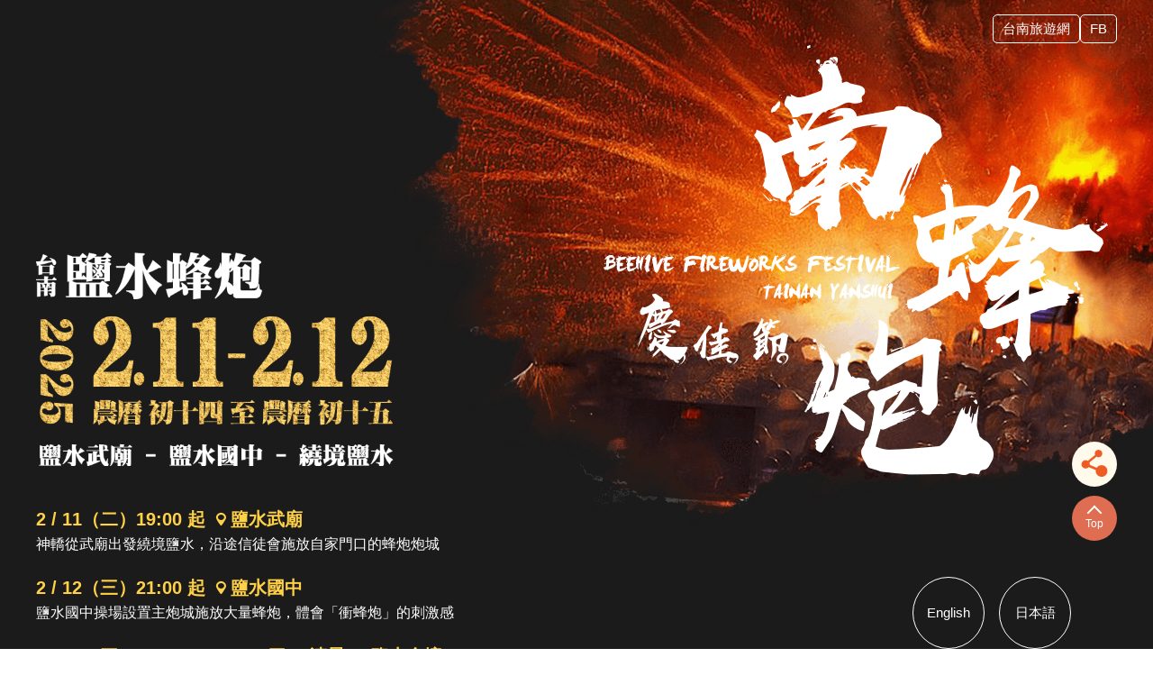

--- FILE ---
content_type: text/html; charset=utf-8
request_url: https://www.twtainan.net/yanshuifireworks
body_size: 21380
content:
<!DOCTYPE html>
<html lang="zh-tw" class="no-js">
    <head>
        <script>
            document.getElementsByTagName("html")[0].setAttribute('class','');
        </script>
        <meta charset="utf-8" />
        <meta name="viewport" content="width=device-width, initial-scale=1.0, user-scalable=0">
        <meta name="format-detection" content="telephone=no">
            <meta property="og:title" content="2025 鹽水衝蜂炮 月津賞花燈" />
            <meta property="og:type" content="website" />
            <meta property="og:site_name" content="南蜂炮慶佳節-2025台南鹽水蜂炮" />
            <meta property="og:description" content="名列世界三大民俗慶典，享有「北天燈‧南蜂炮」美名的鹽水小鎮，每年「鹽水蜂炮」及「月津港燈節」活動，吸引許多遊客前來鹽水享受唯美的視覺饗宴以及萬炮齊發的刺激快感，2025年的活動內容多元豐富更勝以往，台南市政府誠摯歡迎遊客一起深入體驗鹽水小鎮風情與魅力。" />
            <meta property="og:url" content="https://www.twtainan.net/yanshuifireworks" />
            <meta property="og:locale" content="zh_TW" />
            <meta property="og:image" content="https://www.twtainan.net/yanshuifireworks/Content/images/global/fb-share.jpg" />
            <meta name="twitter:site" content="南蜂炮慶佳節-2025台南鹽水蜂炮" />
            <meta name="twitter:creator" content="台南旅遊網" />
            <meta name="twitter:title" content="2025 鹽水衝蜂炮 月津賞花燈" />
            <meta name="twitter:description" content="名列世界三大民俗慶典，享有「北天燈‧南蜂炮」美名的鹽水小鎮，每年「鹽水蜂炮」及「月津港燈節」活動，吸引許多遊客前來鹽水享受唯美的視覺饗宴以及萬炮齊發的刺激快感，2025年的活動內容多元豐富更勝以往，台南市政府誠摯歡迎遊客一起深入體驗鹽水小鎮風情與魅力。" />
            <meta name="twitter:image:src" content="https://www.twtainan.net/yanshuifireworks/Content/images/global/fb-share.jpg" />
            <title>南蜂炮慶佳節-2025台南鹽水蜂炮</title>
        <link href="/yanshuifireworks/Content/css/all.css" rel="stylesheet" type="text/css" />
        <link href="/yanshuifireworks/Content/css/banner-adjust.css" rel="stylesheet" type="text/css" />
        <link rel="shortcut icon" href="/yanshuifireworks/Content/favicons/favicon.ico"/>
        
        <script>
    (function (i, s, o, g, r, a, m) {
        i['GoogleAnalyticsObject'] = r; i[r] = i[r] || function () {
            (i[r].q = i[r].q || []).push(arguments)
        }, i[r].l = 1 * new Date(); a = s.createElement(o),
        m = s.getElementsByTagName(o)[0]; a.async = 1; a.src = g; m.parentNode.insertBefore(a, m)
    })(window, document, 'script', '//www.google-analytics.com/analytics.js', 'ga');

    ga('create', 'UA-12640114-8', 'auto');
    ga('send', 'pageview');

</script>
    </head>
    <body class="zh-tw" data-root="/yanshuifireworks">
        <a id="top"></a>
        <div class="main-container">
            <div class="header-container"></div>
            <section class="section-rotate banner-blk-adjust">
	<div class="inner-content inner-top">
		<a href="https://www.facebook.com/traveltainan" class="fl-right btn-white-style mt16 btn-hover-style" title="FB(另開視窗)" target="_blank">FB</a>
		<a href="https://www.twtainan.net/" class="fl-right btn-white-style mt16 btn-hover-style" title="台南旅遊網(另開視窗)" target="_blank">台南旅遊網</a>
		<h1 class="img-title">南蜂炮慶佳節-台南鹽水蜂炮。2025年2月11日(農曆初十四)至2月12日(農曆初十五)。地點：鹽水武廟-鹽水國中-繞境鹽水。</h1>
		<ul class="lang-select-blk">
			<li class="lang-style">
				<a href="https://www.twtainan.net/yanshuifireworks/en" title="English" class="lang-f-style">English</a>
			</li>
			<li class="lang-style">
				<a href="https://www.twtainan.net/yanshuifireworks/ja" title="日本語" class="lang-f-style">日本語</a>
			</li>
		</ul>
		<img src="/yanshuifireworks/Content/images/index/banner-main-text@2x.png" class="img-sub-title btn-firework" alt="台南鹽水蜂炮。2025年2月11日(農曆初十四)至2月12日(農曆初十五)。地點：鹽水武廟-鹽水國中-繞境鹽水。">
		<div class="active-blk">
			<h2 class="title">2 / 11（二）19:00 起 <span class="icon-place">鹽水武廟</span></h2>
			<p class="f-white">神轎從武廟出發繞境鹽水，沿途信徒會施放自家門口的蜂炮炮城</p>
            <h2 class="title pt24">2 / 12（三）21:00 起 <span class="icon-place">鹽水國中</span></h2>
			<p class="f-white">鹽水國中操場設置主炮城施放大量蜂炮，體會「衝蜂炮」的刺激感</p>
			<h2 class="title pt24">2 / 12（三）18:30 ~ 2 / 13（四） 清晨 <span class="icon-place">鹽水全境</span></h2>
			<p class="f-white">神轎持續繞鹽水全境，沿途信徒皆會施放蜂炮</p>
		</div>
	</div>
</section>
<section class="section-rotate content-blk">
	<div class="inner-content pt30">
		<h3 class="section-title">服務交通資訊</h3>
		<div class="traffic-section pt30">
            <div class="traffic-des">
                <h4 class="title">公共運輸</h4>
                <ul class="ul-list pb8">
                    <li class="aligned">火車抵達「新營」火車站</li>
                    <li class="aligned">至火車站正對面的公車站，轉乘棕幹線公車、棕1、棕2、棕3、棕4、棕6及台灣好行61線等公車皆可前往鹽水</li>
                    <li class="aligned">於鹽水站下車，或請司機提醒下車</li>
                    <li class="aligned">元宵節末班公車、火車資訊：<br>鹽水往新營，末班公車發車時間為凌晨1:00。<br>新營往台南，末班火車發車時間為晚上11:00。</li>
                </ul>
                <ul class="static-card-blk col-4">
                    <li class="item">
                        <div class="thumb-frame">
                            <div class="img-des-blk">
                                <span class="img-des">新營火車站</span>
                            </div>
                            <img data-src="/yanshuifireworks/content/images/index/traffic-01.jpg" alt="新營火車站" class="thumb lazy">
                            <noscript>
                                <img data-src="/yanshuifireworks/content/images/index/traffic-01.jpg" alt="新營火車站" class="thumb">
                            </noscript>
                        </div>
                    </li>
                    <li class="item">
                        <div class="thumb-frame">
                            <div class="img-des-blk">
                                <span class="img-des">新營客運站</span>
                            </div>
                            <img data-src="/yanshuifireworks/content/images/index/traffic-02.jpg" alt="新營客運站" class="thumb lazy">
                            <noscript>
                                <img data-src="/yanshuifireworks/content/images/index/traffic-02.jpg" alt="新營客運站" class="thumb">
                            </noscript>
                        </div>
                    </li>
                    <li class="item">
                        <div class="thumb-frame">
                            <div class="img-des-blk">
                                <span class="img-des">棕線公車</span>
                            </div>
                            <img data-src="/yanshuifireworks/content/images/index/traffic-03.jpg" alt="棕線公車" class="thumb lazy">
                            <noscript>
                                <img data-src="/yanshuifireworks/content/images/index/traffic-03.jpg" alt="棕線公車" class="thumb">
                            </noscript>
                        </div>
                    </li>
                </ul>
				<ul class="mr-1" style="display: inline-flex;">
					<li style="margin-right: 8px;">
						<a href="/yanshuifireworks/content/files/timetable.jpg" class="btn-light-style mt16 btn-hover-style" title="燈節加班車時刻表下載(.jpg)(另開視窗)" target="_blank" style="display: inline-flex;">
						燈節加班車時刻表
							<img 
								class="equipment-img" 
								src="/yanshuifireworks/content/svg/download.svg" 
								style="
									width: 14px;
									display: inline-block;
									margin-bottom: 0;
									margin-left: 4px;
									
							">
						</a>
					</li>
					<li>
						<a href="https://www.facebook.com/TainanTransportation/posts/pfbid0SuujQGLeHEuwajCwEzYCK3Gp1ZVmR6vd2sApi3mg9VQhmrcAiX8eSQGSUnFk1NExl" class="btn-light-style mt16 btn-hover-style icon-05 py-1" title="交通懶人包(另開視窗)" target="_blank" style="
							display: inline-flex;">
							交通懶人包 
							<img 
								class="equipment-img" 
								src="/yanshuifireworks/content/svg/ico-05.svg" 
								style="
								width: 22px;
								display: inline-block;
								margin-bottom: 0;	
							">
						</a>
					</li>
				</ul>
				<h4 class="title pt16">自行開車</h4>
                <p class="f-white pb8">新營交流道下往鹽水方向，沿172縣道往西行約2.6公里即可到達</p>
                <a href="/yanshuifireworks/content/files/parking.jpg" class="btn-light-style mb16 btn-hover-style icon-dl" title="停車位置圖下載(.jpg)(另開視窗)" target="_blank">停車位置圖</a>
                <h4 class="title pt16">服務資訊</h4>
                <ul class="ul-list pb16">
                    <li class="aligned">鹽水市區自當天下午3點起，會進行交通管制，因此不論開車、或者搭乘公車，都必須要停靠在外圍，再步行約10分鐘進入蜂炮施放現場。</li>
                    <li class="aligned">台南市警察局新營分局鹽水分駐所會設立臨時服務中心，如果遇到緊急狀況或需要協助，皆可前往。</li>
                </ul>
            </div>
			<div class="traffic-map-blk">
				<div class="iframe-rwd">
					<iframe src="https://www.google.com/maps/d/embed?mid=14l0apKn811GLBYS_Tj3stdJ2U-vTOy8h" title="台南鹽水蜂炮遊樂地圖"></iframe>
				</div>
	              <ol class="map-ico-blk">
	              	<li class="map-ico m-ico-01">蜂炮活動主場</li>
	              	<li class="map-ico m-ico-04">臨時服務中心</li>
	              	<li class="map-ico m-ico-03">周邊景點</li>
	              	<li class="map-ico m-ico-02">合法旅館</li>
	              </ol>
			</div>	
		</div>
	</div>
</section>
<section class="section-rotate content-blk equipment-note-blk" data-stellar-offset-parent="true">
	<div class="inner-content">
		<h3 class="section-title">裝備需知</h3>
		<p class="content-desc equipment-desc">
			如果要進入鹽水國中操場「蜂炮集中施放區」，一定要穿著全身裝備，裝備如圖。
			當晚抵達鹽水市區以後，沿途都有攤販販賣厚外套、安全帽、手套，因此即使來不及事先準備也可以到現場採買。
		</p>
		<img class="equipment-img" src="/yanshuifireworks/content/images/index/equipment-tw.png" alt="裝備需知" data-stellar-ratio="1.7" >
		<h3 class="section-title">蜂炮小故事</h3>
		<p class="content-desc">
			「鹽水蜂炮」名列世界三大民俗慶典，為台灣最具代表性的宗教活動之一。
			相傳「鹽水蜂炮」起源於19世紀末清朝年間，當地流行瘟疫，因當時醫藥不發達，死者日益增加，居民恐慌，祈求關聖帝君解災救難。關聖帝君指示須於元宵夜由信眾隨神轎一路燃放鞭炮，遶境大街小巷至天明，將瘟疫一掃而除。自此後代子孫每年均沿襲往例，迎請關聖帝君元宵夜出巡。<br>
			往後，每到元宵夜，神轎在鹽水街道上遶境巡行，在眾多民眾及遊客簇擁下，緩慢地向各大街小巷推進。當神轎行至商家、住戶門口時，門口大小炮台（或稱炮城）便點燃引信，蜂炮四處流竄！人們相信透過蜂炮洗禮，能消災解難，掃除穢氣，更讓來年的運勢越來越旺。<br>
			<span class="content-hint">資料來源：中華民國交通部觀光署</span>
		</p>
	</div>
	<div class="bg" data-stellar-background-ratio="1.25" data-stellar-vertical-offset="100"></div>
</section>
<section class="section-rotate content-blk around-note-blk">
	<div class="inner-content">
		<h3 class="section-title">鹽水這樣趣</h3>
		<p class="content-desc equipment-desc">
			過往流傳「一府、二鹿、三艋舺、四月津」的說法，「月津」指的就是鹽水，曾是台灣第四大城市。從「八角樓」、「橋南老街」、「月津港」、「永成戲院」，仍可以看見往昔風華。
		</p>
		<ul class="around-spot-list">

				<li class="item">
					<a href="https://www.twtainan.net/zh-tw/Attractions/Detail/490/八角樓" title="八角樓(另開視窗)" class="link" target="_blank">
						<div class="thumb-frame">
						    <img data-src="/yanshuifireworks/content/images/index/around-01.jpg" alt="八角樓" class="thumb lazy">
						    <noscript>
						    <img src="/yanshuifireworks/content/images/index/around-01.jpg" alt="八角樓" class="thumb">
						    </noscript>
						</div>
						<h4 class="name">八角樓</h4>
					</a>
				</li>
				<li class="item">
					<a href="https://www.twtainan.net/zh-tw/Shop/ConsumeList/Tainan?query=豬頭飯" title="豬頭飯(另開視窗)" class="link" target="_blank">
						<div class="thumb-frame">
						    <img data-src="/yanshuifireworks/content/images/index/around-02.jpg" alt="豬頭飯" class="thumb lazy">
						    <noscript>
						    <img src="/yanshuifireworks/content/images/index/around-02.jpg" alt="豬頭飯" class="thumb">
						    </noscript>
						</div>
						<h4 class="name">豬頭飯</h4>
					</a>
				</li>
				<li class="item">
					<a href="https://www.yuejinlanternfestival.com/" title="月津港燈節(另開視窗)" class="link" target="_blank">
						<div class="thumb-frame">
						    <img data-src="/yanshuifireworks/content/images/index/around-03.jpg" alt="月津港燈節" class="thumb lazy">
						    <noscript>
						    <img src="/yanshuifireworks/content/images/index/around-03.jpg" alt="月津港燈節" class="thumb">
						    </noscript>
						</div>
						<h4 class="name">月津港燈節</h4>
					</a>
				</li>
				<li class="item">
					<a href="https://www.twtainan.net/zh-tw/Attractions/Detail/4251/永成戲院" title="永成戲院(另開視窗)" class="link" target="_blank">
						<div class="thumb-frame">
						    <img data-src="/yanshuifireworks/content/images/index/around-04.jpg" alt="永成戲院" class="thumb lazy">
						    <noscript>
						    <img src="/yanshuifireworks/content/images/index/around-04.jpg" alt="永成戲院" class="thumb">
						    </noscript>
						</div>
						<h4 class="name">永成戲院</h4>
					</a>
				</li>
				<li class="item">
					<a href="https://www.twtainan.net/zh-tw/Attractions/Detail/494/鹽水橋南老街" title="橋南老街(另開視窗)" class="link" target="_blank">
						<div class="thumb-frame">
						    <img data-src="/yanshuifireworks/content/images/index/around-05.jpg" alt="橋南老街" class="thumb lazy">
						    <noscript>
						    <img src="/yanshuifireworks/content/images/index/around-05.jpg" alt="橋南老街" class="thumb">
						    </noscript>
						</div>
						<h4 class="name">橋南老街</h4>
					</a>
				</li>
				<li class="item">
					<a href="https://www.twtainan.net/zh-tw/Shop/ConsumeList/Tainan?query=鹽水意麵" title="鹽水意麵(另開視窗)" class="link" target="_blank">
						<div class="thumb-frame">
						    <img data-src="/yanshuifireworks/content/images/index/around-06.jpg" alt="鹽水意麵" class="thumb lazy">
						    <noscript>
						    <img src="/yanshuifireworks/content/images/index/around-06.jpg" alt="鹽水意麵" class="thumb">
						    </noscript>
						</div>
						<h4 class="name">鹽水意麵</h4>
					</a>
				</li>
		</ul>
		<div class="traffic-des">
			<h4 class="title">你可以這麼玩</h4>
			<p class="content-desc equipment-desc">
				建議中午過後就可以前往鹽水，以步行的方式走逛城區，到「鹽水觀光美食城」品嚐著名小吃「鹽水意麵」、「豬頭飯」
				傍晚前可沿著月津港親水公園觀賞一年一度「月津港燈節」所設置的40多座燈光裝置，夜色降臨後，刺激的鹽水蜂炮就要開始了！
			</p>
		</div>
		<div class="around-link-blk">
			<a href="https://www.yuejinlanternfestival.com/" class="around-link" title="月津港燈節活動網站(另開視窗)" target="_blank">
				月津港燈節 活動網站
			</a>
			<a href="https://www.twtainan.net" class="around-link" title="台南旅遊網(另開視窗)" target="_blank">
				到 台南旅遊網 看更多
			</a>
		</div>
	</div>
</section>
<section class="section-rotate content-blk no-rotate">
	<div class="inner-content">
		<h3 class="section-title">住安心指南</h3>
		
		<div class="around-link-blk">
			<a href="/yanshuifireworks/Content/files/stay.pdf" class="around-link download" title="蜂炮與燈節旅宿優惠(.pdf)(另開視窗)" target="_blank">
				蜂炮與燈節旅宿優惠
			</a>
			
		</div>
	</div>
</section>
<section class="section-rotate content-blk related-tour-blk" data-stellar-offset-parent="true">
	<div class="inner-content">
		<h3 class="section-title">作伙鬧元宵</h3>
		
		<div class="around-link-blk">
			<a href="/yanshuifireworks/Content/files/DM.pdf" class="around-link download white" title="蜂炮與燈節導覽手冊(.pdf)(另開視窗)" target="_blank">
				蜂炮與燈節導覽手冊
			</a>
			<a href="/yanshuifireworks/Content/files/tour.pdf" class="around-link download white" title="蜂炮與燈節套裝旅遊(.pdf)(另開視窗)" target="_blank">
				蜂炮與燈節套裝旅遊
			</a>
		</div>
	</div>
	<div class="bg" data-stellar-background-ratio="1.8" data-stellar-vertical-offset="750"></div>
</section>
            <footer class="footer-wrapper">
	<div class="footer">	
            <p class="footer-desc">
			更多台南好趣處都在
			</p>
			<a href="https://www.twtainan.net/" class="gov-travel-link">台南市政府 觀光旅遊局</a>
			<div class="footer-info-blk">
				<p class="info">台南市政府觀光旅遊局</p>
				<p class="info">730201 台南市新營區民治路36號</p>
				<p class="info">本網站圖文資料未經授權請勿使用 Copyright © 2019 All Rights Reserved</p>
				<p class="info show-at-desktop">最佳瀏覽狀態為 Google Chrome ‧ Firefox ‧ Edge</p>
			</div>
	</div>
</footer>   
        </div>
        <div class="social-share-blk">
            <input type="checkbox" id="social-open" class="social-open hide-switch">
            <label class="btn-share-social" for="social-open">分享</label>
            <ul class="social-share-list">
                <li class="item">
                    <a href="https://www.facebook.com/sharer/sharer.php?u=https://www.twtainan.net/yanshuifireworks" class="btn-share-fb" target="_blank" title="分享到Facebook(另開視窗)">分享到Facebook</a>
                </li>
                
                
                <li class="item">
                    <a href="http://line.naver.jp/R/msg/text/?南蜂炮慶佳節-2025台南鹽水蜂炮 https://www.twtainan.net/yanshuifireworks" class="btn-share-line" target="_blank" title="分享到Line(另開視窗)" id="btn-share-line">分享到Linee</a>
                </li>
            </ul>
        </div>
        <a href="#top" class="btn-back-to-top js-scroll-anchor show" id="back-to-top">Top</a>
        <script src="/yanshuifireworks/Scripts/_scripts.js"></script>
        
        <input name="__RequestVerificationToken" type="hidden" value="pBBOPbxv4uk0MYVC1IjCthZpffygDLGL4O56vE4l5TUh2CCaHEbCTljEyKy8VW5TofKRH7XUCFjhNHc2DQL0gfXSCWQ5GaEzXIwmJlnt46g1" />
        <script>
    var _gaq = _gaq || [];
    _gaq.push(['_setAccount', 'UA-12640114-9']);
    _gaq.push(['_trackPageview']);

    (function () {
        var ga = document.createElement('script'); ga.type = 'text/javascript'; ga.async = true;
        ga.src = ('https:' == document.location.protocol ? 'https://ssl' : 'http://www') + '.google-analytics.com/ga.js';
        var s = document.getElementsByTagName('script')[0]; s.parentNode.insertBefore(ga, s);
    })();
</script>
<script type="text/javascript">
    var _paq = _paq || [];
    _paq.push(["setDocumentTitle", document.domain + "/" + document.title]);
    _paq.push(['trackPageView']);
    _paq.push(['enableLinkTracking']);
    (function () {
        var u = "//piwik.csii.com.tw/";
        _paq.push(['setTrackerUrl', u + 'piwik.php']);
        _paq.push(['setSiteId', '8']);
        var d = document, g = d.createElement('script'), s = d.getElementsByTagName('script')[0];
        g.type = 'text/javascript'; g.async = true; g.defer = true; g.src = u + 'piwik.js'; s.parentNode.insertBefore(g, s);
    })();
</script>
<noscript><p><img src="//piwik.csii.com.tw/piwik.php?idsite=8&rec=1" style="border:0;" alt="" /></p></noscript>
    </body>
</html>

--- FILE ---
content_type: text/html; charset=utf-8
request_url: https://www.google.com/maps/d/embed?mid=14l0apKn811GLBYS_Tj3stdJ2U-vTOy8h
body_size: 4781
content:
<!DOCTYPE html><html itemscope itemtype="http://schema.org/WebSite"><head><script nonce="1hLPrpn75qbFWTPv7I80tw">window['ppConfig'] = {productName: '06194a8f37177242d55a18e38c5a91c6', deleteIsEnforced:  false , sealIsEnforced:  false , heartbeatRate:  0.5 , periodicReportingRateMillis:  60000.0 , disableAllReporting:  false };(function(){'use strict';function k(a){var b=0;return function(){return b<a.length?{done:!1,value:a[b++]}:{done:!0}}}function l(a){var b=typeof Symbol!="undefined"&&Symbol.iterator&&a[Symbol.iterator];if(b)return b.call(a);if(typeof a.length=="number")return{next:k(a)};throw Error(String(a)+" is not an iterable or ArrayLike");}var m=typeof Object.defineProperties=="function"?Object.defineProperty:function(a,b,c){if(a==Array.prototype||a==Object.prototype)return a;a[b]=c.value;return a};
function n(a){a=["object"==typeof globalThis&&globalThis,a,"object"==typeof window&&window,"object"==typeof self&&self,"object"==typeof global&&global];for(var b=0;b<a.length;++b){var c=a[b];if(c&&c.Math==Math)return c}throw Error("Cannot find global object");}var p=n(this);function q(a,b){if(b)a:{var c=p;a=a.split(".");for(var d=0;d<a.length-1;d++){var e=a[d];if(!(e in c))break a;c=c[e]}a=a[a.length-1];d=c[a];b=b(d);b!=d&&b!=null&&m(c,a,{configurable:!0,writable:!0,value:b})}}
q("Object.is",function(a){return a?a:function(b,c){return b===c?b!==0||1/b===1/c:b!==b&&c!==c}});q("Array.prototype.includes",function(a){return a?a:function(b,c){var d=this;d instanceof String&&(d=String(d));var e=d.length;c=c||0;for(c<0&&(c=Math.max(c+e,0));c<e;c++){var f=d[c];if(f===b||Object.is(f,b))return!0}return!1}});
q("String.prototype.includes",function(a){return a?a:function(b,c){if(this==null)throw new TypeError("The 'this' value for String.prototype.includes must not be null or undefined");if(b instanceof RegExp)throw new TypeError("First argument to String.prototype.includes must not be a regular expression");return this.indexOf(b,c||0)!==-1}});function r(a,b,c){a("https://csp.withgoogle.com/csp/proto/"+encodeURIComponent(b),JSON.stringify(c))}function t(){var a;if((a=window.ppConfig)==null?0:a.disableAllReporting)return function(){};var b,c,d,e;return(e=(b=window)==null?void 0:(c=b.navigator)==null?void 0:(d=c.sendBeacon)==null?void 0:d.bind(navigator))!=null?e:u}function u(a,b){var c=new XMLHttpRequest;c.open("POST",a);c.send(b)}
function v(){var a=(w=Object.prototype)==null?void 0:w.__lookupGetter__("__proto__"),b=x,c=y;return function(){var d=a.call(this),e,f,g,h;r(c,b,{type:"ACCESS_GET",origin:(f=window.location.origin)!=null?f:"unknown",report:{className:(g=d==null?void 0:(e=d.constructor)==null?void 0:e.name)!=null?g:"unknown",stackTrace:(h=Error().stack)!=null?h:"unknown"}});return d}}
function z(){var a=(A=Object.prototype)==null?void 0:A.__lookupSetter__("__proto__"),b=x,c=y;return function(d){d=a.call(this,d);var e,f,g,h;r(c,b,{type:"ACCESS_SET",origin:(f=window.location.origin)!=null?f:"unknown",report:{className:(g=d==null?void 0:(e=d.constructor)==null?void 0:e.name)!=null?g:"unknown",stackTrace:(h=Error().stack)!=null?h:"unknown"}});return d}}function B(a,b){C(a.productName,b);setInterval(function(){C(a.productName,b)},a.periodicReportingRateMillis)}
var D="constructor __defineGetter__ __defineSetter__ hasOwnProperty __lookupGetter__ __lookupSetter__ isPrototypeOf propertyIsEnumerable toString valueOf __proto__ toLocaleString x_ngfn_x".split(" "),E=D.concat,F=navigator.userAgent.match(/Firefox\/([0-9]+)\./),G=(!F||F.length<2?0:Number(F[1])<75)?["toSource"]:[],H;if(G instanceof Array)H=G;else{for(var I=l(G),J,K=[];!(J=I.next()).done;)K.push(J.value);H=K}var L=E.call(D,H),M=[];
function C(a,b){for(var c=[],d=l(Object.getOwnPropertyNames(Object.prototype)),e=d.next();!e.done;e=d.next())e=e.value,L.includes(e)||M.includes(e)||c.push(e);e=Object.prototype;d=[];for(var f=0;f<c.length;f++){var g=c[f];d[f]={name:g,descriptor:Object.getOwnPropertyDescriptor(Object.prototype,g),type:typeof e[g]}}if(d.length!==0){c=l(d);for(e=c.next();!e.done;e=c.next())M.push(e.value.name);var h;r(b,a,{type:"SEAL",origin:(h=window.location.origin)!=null?h:"unknown",report:{blockers:d}})}};var N=Math.random(),O=t(),P=window.ppConfig;P&&(P.disableAllReporting||P.deleteIsEnforced&&P.sealIsEnforced||N<P.heartbeatRate&&r(O,P.productName,{origin:window.location.origin,type:"HEARTBEAT"}));var y=t(),Q=window.ppConfig;if(Q)if(Q.deleteIsEnforced)delete Object.prototype.__proto__;else if(!Q.disableAllReporting){var x=Q.productName;try{var w,A;Object.defineProperty(Object.prototype,"__proto__",{enumerable:!1,get:v(),set:z()})}catch(a){}}
(function(){var a=t(),b=window.ppConfig;b&&(b.sealIsEnforced?Object.seal(Object.prototype):b.disableAllReporting||(document.readyState!=="loading"?B(b,a):document.addEventListener("DOMContentLoaded",function(){B(b,a)})))})();}).call(this);
</script><title itemprop="name">台南鹽水蜂炮遊樂地圖 - Google My Maps</title><meta name="robots" content="noindex,nofollow"/><meta http-equiv="X-UA-Compatible" content="IE=edge,chrome=1"><meta name="viewport" content="initial-scale=1.0,minimum-scale=1.0,maximum-scale=1.0,user-scalable=0,width=device-width"/><meta name="description" itemprop="description" content="台南鹽水蜂炮遊樂地圖"/><meta itemprop="url" content="https://www.google.com/maps/d/viewer?mid=14l0apKn811GLBYS_Tj3stdJ2U-vTOy8h"/><meta itemprop="image" content="https://www.google.com/maps/d/thumbnail?mid=14l0apKn811GLBYS_Tj3stdJ2U-vTOy8h"/><meta property="og:type" content="website"/><meta property="og:title" content="台南鹽水蜂炮遊樂地圖 - Google My Maps"/><meta property="og:description" content="台南鹽水蜂炮遊樂地圖"/><meta property="og:url" content="https://www.google.com/maps/d/viewer?mid=14l0apKn811GLBYS_Tj3stdJ2U-vTOy8h"/><meta property="og:image" content="https://www.google.com/maps/d/thumbnail?mid=14l0apKn811GLBYS_Tj3stdJ2U-vTOy8h"/><meta property="og:site_name" content="Google My Maps"/><meta name="twitter:card" content="summary_large_image"/><meta name="twitter:title" content="台南鹽水蜂炮遊樂地圖 - Google My Maps"/><meta name="twitter:description" content="台南鹽水蜂炮遊樂地圖"/><meta name="twitter:image:src" content="https://www.google.com/maps/d/thumbnail?mid=14l0apKn811GLBYS_Tj3stdJ2U-vTOy8h"/><link rel="stylesheet" id="gmeviewer-styles" href="https://www.gstatic.com/mapspro/_/ss/k=mapspro.gmeviewer.ZPef100W6CI.L.W.O/am=AAAE/d=0/rs=ABjfnFU-qGe8BTkBR_LzMLwzNczeEtSkkw" nonce="VZkwukmwvRxIsqCuRASUmw"><link rel="stylesheet" href="https://fonts.googleapis.com/css?family=Roboto:300,400,500,700" nonce="VZkwukmwvRxIsqCuRASUmw"><link rel="shortcut icon" href="//www.gstatic.com/mapspro/images/favicon-001.ico"><link rel="canonical" href="https://www.google.com/mymaps/viewer?mid=14l0apKn811GLBYS_Tj3stdJ2U-vTOy8h&amp;hl=en_US"></head><body jscontroller="O1VPAb" jsaction="click:cOuCgd;"><div class="c4YZDc HzV7m-b7CEbf SfQLQb-dIxMhd-bN97Pc-b3rLgd"><div class="jQhVs-haAclf"><div class="jQhVs-uMX1Ee-My5Dr-purZT-uDEFge"><div class="jQhVs-uMX1Ee-My5Dr-purZT-uDEFge-bN97Pc"><div class="jQhVs-uMX1Ee-My5Dr-purZT-uDEFge-Bz112c"></div><div class="jQhVs-uMX1Ee-My5Dr-purZT-uDEFge-fmcmS-haAclf"><div class="jQhVs-uMX1Ee-My5Dr-purZT-uDEFge-fmcmS">Open full screen to view more</div></div></div></div></div><div class="i4ewOd-haAclf"><div class="i4ewOd-UzWXSb" id="map-canvas"></div></div><div class="X3SwIb-haAclf NBDE7b-oxvKad"><div class="X3SwIb-i8xkGf"></div></div><div class="Te60Vd-ZMv3u dIxMhd-bN97Pc-b3rLgd"><div class="dIxMhd-bN97Pc-Tswv1b-Bz112c"></div><div class="dIxMhd-bN97Pc-b3rLgd-fmcmS">This map was created by a user. <a href="//support.google.com/mymaps/answer/3024454?hl=en&amp;amp;ref_topic=3188329" target="_blank">Learn how to create your own.</a></div><div class="dIxMhd-bN97Pc-b3rLgd-TvD9Pc" title="Close"></div></div><script nonce="1hLPrpn75qbFWTPv7I80tw">
  function _DumpException(e) {
    if (window.console) {
      window.console.error(e.stack);
    }
  }
  var _pageData = "[[1,null,null,null,null,null,null,null,null,null,\"at\",\"\",\"\",1769075315905,\"\",\"en_US\",false,[],\"https://www.google.com/maps/d/viewer?mid\\u003d14l0apKn811GLBYS_Tj3stdJ2U-vTOy8h\",\"https://www.google.com/maps/d/embed?mid\\u003d14l0apKn811GLBYS_Tj3stdJ2U-vTOy8h\\u0026ehbc\\u003d2E312F\",\"https://www.google.com/maps/d/edit?mid\\u003d14l0apKn811GLBYS_Tj3stdJ2U-vTOy8h\",\"https://www.google.com/maps/d/thumbnail?mid\\u003d14l0apKn811GLBYS_Tj3stdJ2U-vTOy8h\",null,null,true,\"https://www.google.com/maps/d/print?mid\\u003d14l0apKn811GLBYS_Tj3stdJ2U-vTOy8h\",\"https://www.google.com/maps/d/pdf?mid\\u003d14l0apKn811GLBYS_Tj3stdJ2U-vTOy8h\",\"https://www.google.com/maps/d/viewer?mid\\u003d14l0apKn811GLBYS_Tj3stdJ2U-vTOy8h\",null,false,\"/maps/d\",\"maps/sharing\",\"//www.google.com/intl/en_US/help/terms_maps.html\",true,\"https://docs.google.com/picker\",null,false,null,[[[\"//www.gstatic.com/mapspro/images/google-my-maps-logo-regular-001.png\",143,25],[\"//www.gstatic.com/mapspro/images/google-my-maps-logo-regular-2x-001.png\",286,50]],[[\"//www.gstatic.com/mapspro/images/google-my-maps-logo-small-001.png\",113,20],[\"//www.gstatic.com/mapspro/images/google-my-maps-logo-small-2x-001.png\",226,40]]],1,\"https://www.gstatic.com/mapspro/_/js/k\\u003dmapspro.gmeviewer.en_US.knJKv4m5-eY.O/am\\u003dAAAE/d\\u003d0/rs\\u003dABjfnFWJ7eYXBrZ1WlLyBY6MwF9-imcrgg/m\\u003dgmeviewer_base\",null,null,true,null,\"US\",null,null,null,null,null,null,true],[\"mf.map\",\"14l0apKn811GLBYS_Tj3stdJ2U-vTOy8h\",\"台南鹽水蜂炮遊樂地圖\",null,[120.22804100000002,23.323701,120.295271,23.277259],[120.22804100000002,23.323701,120.295271,23.277259],[[null,\"LPFVqzRHod8\",\"蜂炮活動據點\",\"\",[[[\"https://mt.googleapis.com/vt/icon/name\\u003dicons/onion/SHARED-mymaps-container-bg_4x.png,icons/onion/SHARED-mymaps-container_4x.png,icons/onion/1502-shape_star_4x.png\\u0026highlight\\u003dff000000,E65100\\u0026scale\\u003d2.0\"],null,1,1,[[null,[23.323701,120.26577300000001]],\"0\",null,\"LPFVqzRHod8\",[23.323701,120.265773],[0,0],\"1FA0510F96000001\"],[[\"武廟\"]]],[[\"https://mt.googleapis.com/vt/icon/name\\u003dicons/onion/SHARED-mymaps-container-bg_4x.png,icons/onion/SHARED-mymaps-container_4x.png,icons/onion/1502-shape_star_4x.png\\u0026highlight\\u003dff000000,E65100\\u0026scale\\u003d2.0\"],null,1,1,[[null,[23.321942,120.26376100000002]],\"0\",null,\"LPFVqzRHod8\",[23.321942,120.263761],[0,0],\"1FA0510F96000002\"],[[\"台南市立鹽水國中\"]]]],null,null,true,null,null,null,null,[[\"LPFVqzRHod8\",1,null,null,null,\"https://www.google.com/maps/d/kml?mid\\u003d14l0apKn811GLBYS_Tj3stdJ2U-vTOy8h\\u0026resourcekey\\u0026lid\\u003dLPFVqzRHod8\",null,null,null,null,null,2,null,[[[\"1FA0510F96000001\",[[[23.323701,120.265773]]],null,null,0,[[\"名稱\",[\"武廟\"],1]],null,0],[\"1FA0510F96000002\",[[[23.321942,120.263761]]],null,null,0,[[\"名稱\",[\"台南市立鹽水國中\"],1]],null,1]],[[[\"https://mt.googleapis.com/vt/icon/name\\u003dicons/onion/SHARED-mymaps-container-bg_4x.png,icons/onion/SHARED-mymaps-container_4x.png,icons/onion/1502-shape_star_4x.png\\u0026highlight\\u003dff000000,E65100\\u0026scale\\u003d2.0\"],[[\"000000\",1],1200],[[\"000000\",0.30196078431372547],[\"000000\",1],1200]]]]]],null,null,null,null,null,1],[null,\"BnFPSkSRITk\",\"鹽水景點\",\"\",[[[\"https://mt.googleapis.com/vt/icon/name\\u003dicons/onion/SHARED-mymaps-container-bg_4x.png,icons/onion/SHARED-mymaps-container_4x.png,icons/onion/1535-camera-photo_4x.png\\u0026highlight\\u003dff000000,0F9D58\\u0026scale\\u003d2.0\"],null,1,1,[[null,[23.319011,120.26836]],\"0\",null,\"BnFPSkSRITk\",[23.319011,120.26836],[0,0],\"1FA0510F97000003\"],[[\"永成戲院\"]]],[[\"https://mt.googleapis.com/vt/icon/name\\u003dicons/onion/SHARED-mymaps-container-bg_4x.png,icons/onion/SHARED-mymaps-container_4x.png,icons/onion/1535-camera-photo_4x.png\\u0026highlight\\u003dff000000,0F9D58\\u0026scale\\u003d2.0\"],null,1,1,[[null,[23.318136,120.268447]],\"0\",null,\"BnFPSkSRITk\",[23.318136,120.268447],[0,0],\"1FA0510F97000004\"],[[\"月津港燈節\"]]],[[\"https://mt.googleapis.com/vt/icon/name\\u003dicons/onion/SHARED-mymaps-container-bg_4x.png,icons/onion/SHARED-mymaps-container_4x.png,icons/onion/1535-camera-photo_4x.png\\u0026highlight\\u003dff000000,0F9D58\\u0026scale\\u003d2.0\"],null,1,1,[[null,[23.315859,120.267787]],\"0\",null,\"BnFPSkSRITk\",[23.315859,120.267787],[0,0],\"1FA0510F97000005\"],[[\"橋南老街\"]]],[[\"https://mt.googleapis.com/vt/icon/name\\u003dicons/onion/SHARED-mymaps-container-bg_4x.png,icons/onion/SHARED-mymaps-container_4x.png,icons/onion/1535-camera-photo_4x.png\\u0026highlight\\u003dff000000,0F9D58\\u0026scale\\u003d2.0\"],null,1,1,[[null,[23.319972,120.26729500000002]],\"0\",null,\"BnFPSkSRITk\",[23.319972,120.267295],[0,0],\"1FA0510F97000006\"],[[\"鹽水八角樓(清朝古蹟)\"]]]],null,null,true,null,null,null,null,[[\"BnFPSkSRITk\",1,null,null,null,\"https://www.google.com/maps/d/kml?mid\\u003d14l0apKn811GLBYS_Tj3stdJ2U-vTOy8h\\u0026resourcekey\\u0026lid\\u003dBnFPSkSRITk\",null,null,null,null,null,2,null,[[[\"1FA0510F97000003\",[[[23.319011,120.26836]]],null,null,0,[[\"名稱\",[\"永成戲院\"],1]],null,2],[\"1FA0510F97000004\",[[[23.318136,120.268447]]],null,null,0,[[\"名稱\",[\"月津港燈節\"],1]],null,3],[\"1FA0510F97000005\",[[[23.315859,120.267787]]],null,null,0,[[\"名稱\",[\"橋南老街\"],1]],null,4],[\"1FA0510F97000006\",[[[23.319972,120.267295]]],null,null,0,[[\"名稱\",[\"鹽水八角樓(清朝古蹟)\"],1]],null,5]],[[[\"https://mt.googleapis.com/vt/icon/name\\u003dicons/onion/SHARED-mymaps-container-bg_4x.png,icons/onion/SHARED-mymaps-container_4x.png,icons/onion/1535-camera-photo_4x.png\\u0026highlight\\u003dff000000,0F9D58\\u0026scale\\u003d2.0\"],[[\"000000\",1],1200],[[\"000000\",0.30196078431372547],[\"000000\",1],1200]]]]]],null,null,null,null,null,1],[null,\"gq6SeURtqnI\",\"蜂炮活動民間服務據點\",\"\",[[[\"https://mt.googleapis.com/vt/icon/name\\u003dicons/onion/SHARED-mymaps-container-bg_4x.png,icons/onion/SHARED-mymaps-container_4x.png,icons/onion/1657-police-officer_4x.png\\u0026highlight\\u003dff000000,FBC02D\\u0026scale\\u003d2.0\"],null,1,1,[[null,[23.320901,120.26558700000001]],\"0\",null,\"gq6SeURtqnI\",[23.320901,120.265587],[0,0],\"1FA0510F98000007\"],[[\"台南市政府警察局新營分局鹽水分駐所\"]]]],null,null,true,null,null,null,null,[[\"gq6SeURtqnI\",1,null,null,null,\"https://www.google.com/maps/d/kml?mid\\u003d14l0apKn811GLBYS_Tj3stdJ2U-vTOy8h\\u0026resourcekey\\u0026lid\\u003dgq6SeURtqnI\",null,null,null,null,null,2,null,[[[\"1FA0510F98000007\",[[[23.320901,120.265587]]],null,null,0,[[\"名稱\",[\"台南市政府警察局新營分局鹽水分駐所\"],1]],null,6]],[[[\"https://mt.googleapis.com/vt/icon/name\\u003dicons/onion/SHARED-mymaps-container-bg_4x.png,icons/onion/SHARED-mymaps-container_4x.png,icons/onion/1657-police-officer_4x.png\\u0026highlight\\u003dff000000,FBC02D\\u0026scale\\u003d2.0\"],[[\"000000\",1],1200],[[\"000000\",0.30196078431372547],[\"000000\",1],1200]]]]]],null,null,null,null,null,1],[null,\"vhHs4GpfJ70\",\"鹽水合法旅店\",\"\",[[[\"https://mt.googleapis.com/vt/icon/name\\u003dicons/onion/SHARED-mymaps-container-bg_4x.png,icons/onion/SHARED-mymaps-container_4x.png,icons/onion/1602-hotel-bed_4x.png\\u0026highlight\\u003dff000000,9C27B0\\u0026scale\\u003d2.0\"],null,1,1,[[null,[23.313655,120.267613]],\"0\",null,\"vhHs4GpfJ70\",[23.313655,120.267613],[0,0],\"1FA0510F98000008\"],[[\"燕窩民宿\"]]],[[\"https://mt.googleapis.com/vt/icon/name\\u003dicons/onion/SHARED-mymaps-container-bg_4x.png,icons/onion/SHARED-mymaps-container_4x.png,icons/onion/1602-hotel-bed_4x.png\\u0026highlight\\u003dff000000,9C27B0\\u0026scale\\u003d2.0\"],null,1,1,[[null,[23.277259,120.22804100000002]],\"0\",null,\"vhHs4GpfJ70\",[23.277259,120.228041],[0,0],\"1FA0510F99000009\"],[[\"台灣詩路\"]]],[[\"https://mt.googleapis.com/vt/icon/name\\u003dicons/onion/SHARED-mymaps-container-bg_4x.png,icons/onion/SHARED-mymaps-container_4x.png,icons/onion/1602-hotel-bed_4x.png\\u0026highlight\\u003dff000000,9C27B0\\u0026scale\\u003d2.0\"],null,1,1,[[null,[23.305921,120.295271]],\"0\",null,\"vhHs4GpfJ70\",[23.305921,120.295271],[0,0],\"1FA0510F9900000A\"],[[\"温莎堡汽車旅館新營館\"]]],[[\"https://mt.googleapis.com/vt/icon/name\\u003dicons/onion/SHARED-mymaps-container-bg_4x.png,icons/onion/SHARED-mymaps-container_4x.png,icons/onion/1602-hotel-bed_4x.png\\u0026highlight\\u003dff000000,9C27B0\\u0026scale\\u003d2.0\"],null,1,1,[[null,[23.309007,120.29509]],\"0\",null,\"vhHs4GpfJ70\",[23.309007,120.29509],[0,0],\"1FA0510F9900000B\"],[[\"禾楓水舍汽車旅館\"]]],[[\"https://mt.googleapis.com/vt/icon/name\\u003dicons/onion/SHARED-mymaps-container-bg_4x.png,icons/onion/SHARED-mymaps-container_4x.png,icons/onion/1602-hotel-bed_4x.png\\u0026highlight\\u003dff000000,9C27B0\\u0026scale\\u003d2.0\"],null,1,1,[[null,[23.310398,120.27838]],\"0\",null,\"vhHs4GpfJ70\",[23.310398,120.27838],[0,0],\"1FA0510F9900000C\"],[[\"歐悅國際連鎖精品旅館(新營館)用\"]]]],null,null,true,null,null,null,null,[[\"vhHs4GpfJ70\",1,null,null,null,\"https://www.google.com/maps/d/kml?mid\\u003d14l0apKn811GLBYS_Tj3stdJ2U-vTOy8h\\u0026resourcekey\\u0026lid\\u003dvhHs4GpfJ70\",null,null,null,null,null,2,null,[[[\"1FA0510F98000008\",[[[23.313655,120.267613]]],null,null,0,[[\"名稱\",[\"燕窩民宿\"],1]],null,7],[\"1FA0510F99000009\",[[[23.277259,120.228041]]],null,null,0,[[\"名稱\",[\"台灣詩路\"],1]],null,8],[\"1FA0510F9900000A\",[[[23.305921,120.295271]]],null,null,0,[[\"名稱\",[\"温莎堡汽車旅館新營館\"],1]],null,9],[\"1FA0510F9900000B\",[[[23.309007,120.29509]]],null,null,0,[[\"名稱\",[\"禾楓水舍汽車旅館\"],1]],null,10],[\"1FA0510F9900000C\",[[[23.310398,120.27838]]],null,null,0,[[\"名稱\",[\"歐悅國際連鎖精品旅館(新營館)用\"],1]],null,11]],[[[\"https://mt.googleapis.com/vt/icon/name\\u003dicons/onion/SHARED-mymaps-container-bg_4x.png,icons/onion/SHARED-mymaps-container_4x.png,icons/onion/1602-hotel-bed_4x.png\\u0026highlight\\u003dff000000,9C27B0\\u0026scale\\u003d2.0\"],[[\"000000\",1],1200],[[\"000000\",0.30196078431372547],[\"000000\",1],1200]]]]]],null,null,null,null,null,1]],[2],null,null,\"mapspro_in_drive\",\"14l0apKn811GLBYS_Tj3stdJ2U-vTOy8h\",\"https://drive.google.com/abuse?id\\u003d14l0apKn811GLBYS_Tj3stdJ2U-vTOy8h\",true,false,false,\"\",2,false,\"https://www.google.com/maps/d/kml?mid\\u003d14l0apKn811GLBYS_Tj3stdJ2U-vTOy8h\\u0026resourcekey\",352368,true,false,\"\",true,\"\",true,null,[null,null,[1519195239,668769000],[1519195239,919000000]],false,\"https://support.google.com/legal/troubleshooter/1114905#ts\\u003d9723198%2C1115689\"]]";</script><script type="text/javascript" src="//maps.googleapis.com/maps/api/js?v=3.61&client=google-maps-pro&language=en_US&region=US&libraries=places,visualization,geometry,search" nonce="1hLPrpn75qbFWTPv7I80tw"></script><script id="base-js" src="https://www.gstatic.com/mapspro/_/js/k=mapspro.gmeviewer.en_US.knJKv4m5-eY.O/am=AAAE/d=0/rs=ABjfnFWJ7eYXBrZ1WlLyBY6MwF9-imcrgg/m=gmeviewer_base" nonce="1hLPrpn75qbFWTPv7I80tw"></script><script nonce="1hLPrpn75qbFWTPv7I80tw">_startApp();</script></div></body></html>

--- FILE ---
content_type: text/css
request_url: https://www.twtainan.net/yanshuifireworks/Content/css/all.css
body_size: 108325
content:
.btn-file,.ellipsis{-ms-text-overflow:ellipsis;-o-text-overflow:ellipsis}.flickity-rtl .flickity-page-dots,.ui-datepicker-rtl{direction:rtl}.btn-file,.ellipsis,.img-des,.ui-dialog .ui-dialog-title{text-overflow:ellipsis;white-space:nowrap}.flickity-page-dots,.ui-helper-reset,.ui-menu,ol,ul{list-style:none}.around-spot-list .link .thumb,.pswp,.pswp__bg,.pswp__container,.pswp__img--placeholder,.pswp__share-modal,.pswp__share-tooltip,.pswp__zoom-wrap{-webkit-backface-visibility:hidden}.map-ico-blk:after{content:"";display:table;clear:both}.m-ico-01:before,.m-ico-02:before,.m-ico-03:before,.m-ico-04:before,.map-ico:before{content:''}.mt16{margin-top:16px}.pt24{padding-top:24px}.pt30{padding-top:30px}.pb8{padding-bottom:8px}.pt16{padding-top:16px}.pb16{padding-bottom:16px}.f-white{color:#fff}.fl-right{float:right}.btn-white-style{border:1px solid #fff;color:#fff;padding:3px 10px}.btn-light-style{border:1px solid #ffa37f;color:#ffa37f;padding:5px 15px}.static-card-blk{width:100%}.static-card-blk .item{display:-webkit-flex;display:flex;-webkit-flex-flow:row nowrap;flex-flow:row nowrap;-webkit-justify-content:center;justify-content:center;-webkit-align-items:strech;align-items:strech;float:left;margin-right:16px}@media (min-width:0) and (max-width:767px){.static-card-blk .item{margin-right:8px}}.col-4 .item{width:calc((100% - 16px * 2)/ 3)}.col-4 .item:nth-child(3n){float:right;margin-right:0}@media (min-width:0) and (max-width:767px){.col-4 .item{width:calc((100% - 8px * 2)/ 3)}.m-center{text-align:center}}.map-ico-blk{position:relative;padding:10px}.map-ico{position:relative;font-size:.9375em;line-height:1.6em;padding-left:26px;padding-right:16px;float:left;color:#fff}.map-ico:before{width:16px;height:16px;display:inline-block;position:absolute;margin-top:3px;margin-left:-20px}.m-ico-01:before{background:url(../images/index/map-ico-note-01.png) 50% 50% no-repeat;background-size:15px}.m-ico-02:before{background:url(../images/index/map-ico-note-02.png) 50% 50% no-repeat;background-size:15px}.m-ico-03:before{background:url(../images/index/map-ico-note-03.png) 50% 50% no-repeat;background-size:15px}.m-ico-04:before{background:url(../images/index/map-ico-note-04.png) 50% 50% no-repeat;background-size:15px}.social-share-list{margin:0 auto;height:0;overflow:hidden;-webkit-transition:height .3s ease-in-out;-moz-transition:height .3s ease-in-out;-o-transition:height .3s ease-in-out;transition:height .3s ease-in-out}.social-share-list .item{filter:alpha(Opacity=0);opacity:0;-webkit-transition:all .2s ease-in-out;-moz-transition:all .2s ease-in-out;-o-transition:all .2s ease-in-out;transition:all .2s ease-in-out;-webkit-transform:rotate(0);-moz-transform:rotate(0);-ms-transform:rotate(0);-o-transform:rotate(0);transform:rotate(0);position:relative;padding-bottom:10px}.social-share-blk{overflow:hidden;position:fixed;right:20px;z-index:5;display:-webkit-flex;display:flex;-webkit-flex-flow:column-reverse nowrap;flex-flow:column-reverse nowrap}.index .social-share-blk{position:absolute;top:15px;right:15px;z-index:100;height:40px}.index .social-share-blk .btn-share-social{display:none}.social-share-blk .btn-share-social{width:50px;height:50px;-webkit-border-radius:50px;-moz-border-radius:50px;-ms-border-radius:50px;-o-border-radius:50px;border-radius:50px;position:relative;z-index:5;float:right;background:url(../svg/social.svg) 50% 45% no-repeat #fffaeb;-webkit-background-size:30px;-moz-background-size:30px;-o-background-size:30px;background-size:30px;-webkit-transform:rotate(0);-moz-transform:rotate(0);-ms-transform:rotate(0);-o-transform:rotate(0);transform:rotate(0)}.social-share-blk .social-open:checked~.social-share-list{height:220px}.social-share-blk .social-open:checked~.social-share-list .item{filter:alpha(Opacity=100);opacity:1}.social-share-blk .social-open:checked~.btn-share-social{-webkit-transform:rotate(-180deg);-moz-transform:rotate(-180deg);-ms-transform:rotate(-180deg);-o-transform:rotate(-180deg);transform:rotate(-180deg);background:url(../svg/ico-08.svg) 50% 40% no-repeat #fffaeb}@media (min-width:0) and (max-width:767px){.social-share-blk{bottom:130px}}@media (min-width:768px) and (max-width:1199px){.m-center{text-align:center}.social-share-blk{bottom:180px}}.img-sub-title,.img-title{text-align:left;overflow:hidden;text-indent:-119988px}@media (min-width:1200px){.index .social-share-blk{left:50%;margin-left:300px}.social-share-blk{bottom:180px;right:40px}}.en .around-spot-list .name-en:after,.ja .ico-email:before,.ja .ico-tel:before,.section-title:before{font-family:iconfont;-webkit-font-smoothing:antialiased;-moz-osx-font-smoothing:grayscale;font-style:normal;font-variant:normal;font-weight:400;text-decoration:none;text-transform:none}.header-container{height:0}.section-rotate{position:relative;-webkit-transform:rotate(-3deg);-moz-transform:rotate(-3deg);-ms-transform:rotate(-3deg);-o-transform:rotate(-3deg);transform:rotate(-3deg);padding-right:15%;padding-left:15%;margin:-50px -15% 0;width:130%;z-index:1}.section-rotate.no-rotate:after,.section-rotate.no-rotate:before{content:"";position:absolute;top:0;left:0}.section-rotate.no-rotate{-webkit-transform:none;-moz-transform:none;-ms-transform:none;-o-transform:none;transform:none;margin-top:0}.section-rotate.no-rotate:after{width:200%;height:50%;background:#444;z-index:0;-webkit-transform-origin:0 0 0;-moz-transform-origin:0 0 0;-ms-transform-origin:0 0 0;-o-transform-origin:0 0 0;transform-origin:0 0 0;-webkit-transform:rotate(-3deg) translateX(-50%);-moz-transform:rotate(-3deg) translateX(-50%);-ms-transform:rotate(-3deg) translateX(-50%);-o-transform:rotate(-3deg) translateX(-50%);transform:rotate(-3deg) translateX(-50%)}.section-rotate.no-rotate:before{display:block;z-index:1;background:linear-gradient(to bottom,#444,#222);width:100%;height:100%}.section-rotate.no-rotate .inner-content{position:relative;z-index:1;-webkit-transform:none;-moz-transform:none;-ms-transform:none;-o-transform:none;transform:none}@media (min-width:0) and (max-width:767px){.banner-blk{background:url(../images/index/banner-bg-m.png) 75% 0 no-repeat,linear-gradient(to bottom,#1b1b1b,#1b1b1b);-webkit-background-size:400px;-moz-background-size:400px;-o-background-size:400px;background-size:400px}}@media (min-width:768px) and (max-width:1199px){.banner-blk{background:url(../images/index/banner-bg.png) 80% 5% no-repeat,linear-gradient(to bottom,#1b1b1b,#1b1b1b);-webkit-background-size:850px;-moz-background-size:850px;-o-background-size:850px;background-size:850px}}@media (min-width:1200px){.banner-blk{background:url(../images/index/banner-bg.png) 80% 0 no-repeat,linear-gradient(to bottom,#1b1b1b,#1b1b1b);-webkit-background-size:1400px;-moz-background-size:1400px;-o-background-size:1400px;background-size:1400px}}.content-blk{background:linear-gradient(to bottom,#444,#222)}.equipment-note-blk{padding-top:30px;background:url(../images/index/section-bg-01.jpg) center center no-repeat,#100603;position:relative}.equipment-note-blk .section-title{margin-bottom:20px}@media (min-width:768px) and (max-width:1199px){.equipment-note-blk .inner-content{display:-webkit-flex;display:flex;-webkit-flex-flow:row wrap;flex-flow:row wrap;-webkit-justify-content:space-between;justify-content:space-between;-webkit-align-items:flex-start;align-items:flex-start}.equipment-note-blk .inner-content .section-title{width:100%}.equipment-note-blk .inner-content .equipment-desc,.equipment-note-blk .inner-content .equipment-img{margin-bottom:50px;width:calc((100% - 24px * 1)/ 2)}.equipment-note-blk .inner-content .equipment-desc{margin-top:30px}}@media (min-width:1200px){.equipment-note-blk{background:0 0;overflow:hidden}.equipment-note-blk .inner-content{overflow:hidden;position:relative}.equipment-note-blk .inner-content .content-desc,.equipment-note-blk .inner-content .section-title{clear:left;float:left;width:calc((100% - 24px * 1)/ 2)}.equipment-note-blk .equipment-img{width:490px;position:absolute;top:30px;left:50%;margin-left:60px}.equipment-note-blk .bg{display:block;width:100%;height:200%;position:absolute;top:-50px;left:0;z-index:-1;background:url(../images/index/section-bg-01-desktop.jpg) center center no-repeat #100603;background-size:100% auto;-webkit-transform:rotate(3deg);-moz-transform:rotate(3deg);-ms-transform:rotate(3deg);-o-transform:rotate(3deg);transform:rotate(3deg)}}.related-tour-blk{padding-top:30px;background:url(../images/index/section-bg-02.jpg) center center no-repeat;position:relative}.related-tour-blk .section-title{margin-bottom:20px}@media (min-width:1200px){.related-tour-blk{background:0 0;overflow:hidden}.related-tour-blk .bg{display:block;width:100%;height:200%;position:absolute;top:-50px;left:0;z-index:-1;background:url(../images/index/section-bg-02-desktop.jpg) center center no-repeat #4a1808;background-size:100% auto;-webkit-transform:rotate(3deg);-moz-transform:rotate(3deg);-ms-transform:rotate(3deg);-o-transform:rotate(3deg);transform:rotate(3deg)}}.inner-content{margin:0 auto;padding-bottom:120px;-webkit-transform:rotate(3deg);-moz-transform:rotate(3deg);-ms-transform:rotate(3deg);-o-transform:rotate(3deg);transform:rotate(3deg)}@media (min-width:0) and (max-width:767px){.inner-content{padding-left:16px;padding-right:16px;padding-top:50px}}@media (min-width:768px) and (max-width:1199px){.inner-content{padding-left:24px;padding-right:24px;padding-top:100px}}@media (min-width:1200px){.inner-content{padding-top:100px;max-width:1200px}}.inner-top{padding-top:50px}.img-title{position:absolute;background:url(../images/index/banner-main-title.png) top right no-repeat;width:560px;height:477px;top:100px;right:0;margin-right:10px}@media (min-width:0) and (max-width:767px){.img-title{margin-right:2px;margin-top:-15px;-webkit-background-size:300px;-moz-background-size:300px;-o-background-size:300px;background-size:300px}}.lang-select-blk{z-index:15;font-size:.8125em;line-height:1.84615em;display:-webkit-flex;display:flex;-webkit-flex-flow:row nowrap;flex-flow:row nowrap;position:absolute;margin-top:200px}@media (min-width:768px) and (max-width:1199px){.img-title{-webkit-background-size:520px;-moz-background-size:520px;-o-background-size:520px;background-size:520px}.lang-select-blk{margin-top:320px}}@media (min-width:1200px){.lang-select-blk{margin-top:640px;right:0;margin-right:35px;font-size:.9375em;line-height:1.6em}}.lang-style{position:relative;margin-right:10px}.lang-f-style{display:-webkit-flex;display:flex;-webkit-flex-flow:row nowrap;flex-flow:row nowrap;-webkit-justify-content:center;justify-content:center;-webkit-align-items:center;align-items:center;color:#fff;border:1px solid #fff;border-radius:55px;width:55px;height:55px;text-decoration:none}@media (min-width:1200px){.lang-style{margin-right:16px}.lang-f-style{width:80px;height:80px;border-radius:80px}.lang-f-style:hover{color:#ef5c23;font-weight:700;background-color:rgba(255,255,255,.8);border:1px solid #fff}}.img-sub-title{width:400px;height:auto;max-width:100%;margin-top:280px}@media (min-width:768px) and (max-width:1199px){.lang-style{margin-right:16px}.img-sub-title{width:350px;margin-top:400px}.section-title{text-align:center}.section-title:before{margin:0 auto}}.active-blk{position:relative;padding-top:40px;display:block}.active-blk .title{font-weight:700;font-size:1.25em;line-height:1.2em;color:#ffd146}.section-title{color:#fff;font-size:3.125em;line-height:1.44em}.section-title:before{content:'';display:block;width:90px;height:6px;background-color:#ef5c23;vertical-align:middle}@media (min-width:0) and (max-width:767px){.section-title{text-align:center}.section-title:before{margin:0 auto}}.traffic-section{display:-webkit-flex;display:flex;-webkit-flex-flow:row-reverse wrap;flex-flow:row-reverse wrap;-webkit-justify-content:space-between;justify-content:space-between;-webkit-align-items:stretch;align-items:stretch}.traffic-map-blk{width:100%;background-color:#7f7f7f;position:relative}.traffic-map-blk .iframe-rwd{position:relative;display:block;width:100%;padding-bottom:100%;height:0;overflow:hidden}.traffic-map-blk .iframe-rwd iframe{position:absolute;top:0;left:0;width:100%;height:100%}.traffic-map-blk .img-des-blk{position:relative;display:block}.traffic-map-blk .img-des{position:relative}@media (min-width:768px) and (max-width:1199px){.traffic-map-blk .iframe-rwd{padding-bottom:50%}}@media (min-width:1200px){.traffic-map-blk{width:45%}.traffic-map-blk .iframe-rwd{padding-bottom:119%}.traffic-des{width:50%}}.traffic-des .title{font-size:1.875em;line-height:1.6em;color:#ffd146;font-weight:700}.ul-list{display:block;list-style-type:decimal}.ul-list .aligned{color:#fff;margin-left:24px;line-height:24px;padding-bottom:4px}.img-des-blk{display:block;width:100%;bottom:0;line-height:22px;color:#fff;padding:8px;background-color:rgba(0,0,0,.5);position:absolute;z-index:20;height:38px}.img-des{overflow:hidden;max-height:24px;width:96%;position:absolute}.content-desc{color:#fff}.content-desc:not(:last-child){margin-bottom:50px}.content-hint{font-family:-apple-system,"Microsoft JhengHei",sans-serif;display:block;color:#999;padding:12px 0}.equipment-img{display:block;width:100%;margin-bottom:60px}.around-note-blk{padding-top:30px}.around-note-blk .section-title{margin-bottom:10px}.around-note-blk .traffic-des{margin-bottom:30px}.around-note-blk .traffic-des .title{margin-bottom:8px}@media (min-width:1200px){.around-note-blk .inner-content .section-title{width:100%}.around-note-blk .inner-content .around-spot-list{width:700px;float:left}.around-note-blk .inner-content .traffic-des,.around-note-blk .inner-content>.content-desc{float:right;width:calc(100% - 700px - 24px)}.around-note-blk .inner-content .around-link-blk{width:100%;margin-bottom:30px}}.en{font-family:helvetica,Microsoft JhengHei}.en .img-sub-title{width:450px}@media (min-width:1200px){.en .active-blk{width:820px}}.en .iframe-rwd{padding-bottom:100%;height:100%}.en .around-spot-list .name-blk{position:absolute;top:0;left:0;width:100%;height:100%;display:-webkit-flex;display:flex;-webkit-flex-flow:row nowrap;flex-flow:row nowrap;-webkit-justify-content:center;justify-content:center;-webkit-align-items:center;align-items:center}.en .around-spot-list .name-en{text-align:center;color:#fff;z-index:100;font-size:1.25em;line-height:1.2em;padding:16px}.en .around-spot-list .name-en:after{content:"";display:inline-block;font-size:16px;margin-left:4px}.en .around-link{width:auto;height:auto;padding:10px}@media (min-width:0) and (max-width:767px){.en .around-link{width:90%}.en .img-title{margin-top:0}.en .lang-f-style{width:60px;height:60px}}@media (min-width:768px) and (max-width:1199px){.en .lang-f-style{width:60px;height:60px}}@media (min-width:1200px){.en .equipment-note-blk .content-desc{width:60%}.en .equipment-img{margin-left:100px}}.ja .img-sub-title{width:425px}.ja .f-co{font-size:.75em;line-height:2em}.ja .info-ja{color:#999;margin-right:10px}.ja .ico-email:before,.ja .ico-tel:before{display:inline-block;padding-bottom:2px;margin-right:2px;color:#ef5c23;vertical-align:middle}.ja .ico-tel:before{content:"";font-size:22px}.ja .ico-email:before{content:"";font-size:23px}.ja .num{float:right}@media (min-width:0) and (max-width:767px){.ja .info-ja{display:block}.ja .num{float:none}}@media (min-width:768px) and (max-width:1199px){.ja .img-sub-title{width:400px}}@media (min-width:1200px){.ja .equipment-note-blk .content-desc{width:58%}.ja .equipment-img{margin-left:90px}}a,abbr,acronym,address,applet,article,aside,audio,b,big,blockquote,body,canvas,caption,center,cite,code,dd,del,details,dfn,div,dl,dt,em,embed,fieldset,figcaption,figure,footer,form,h1,h2,h3,h4,h5,h6,header,hgroup,html,i,iframe,img,ins,kbd,label,legend,li,mark,menu,nav,object,ol,output,p,pre,q,ruby,s,samp,section,small,span,strike,strong,sub,summary,sup,table,tbody,td,tfoot,th,thead,time,tr,tt,u,ul,var,video{margin:0;padding:0;border:0;font:inherit;font-size:100%;vertical-align:baseline}table{border-collapse:collapse;border-spacing:0}caption,td,th{text-align:left;font-weight:400;vertical-align:middle}blockquote,q{quotes:none}blockquote:after,blockquote:before,q:after,q:before{content:"";content:none}a img{border:none}elements-of-type(html5-block){display:block}.around-accommodation-list .info:before{font-family:iconfont;-webkit-font-smoothing:antialiased;-moz-osx-font-smoothing:grayscale;font-style:normal;font-variant:normal;font-weight:400;text-decoration:none;text-transform:none}.around-accommodation-list .item{background:#fff;padding:12px;color:#333}.around-accommodation-list .item:not(:last-child){margin-bottom:12px}.around-accommodation-list .title{font-family:-apple-system,"Microsoft JhengHei",sans-serif;margin-bottom:6px;font-size:1.125em;line-height:1.33333em}.around-accommodation-list .info{display:-webkit-flex;display:flex;-webkit-flex-flow:row nowrap;flex-flow:row nowrap;-webkit-justify-content:flex-start;justify-content:flex-start;-webkit-align-items:flex-start;align-items:flex-start}.around-accommodation-list .info:not(:last-child){margin-bottom:6px}.around-accommodation-list .info:before{content:"";font-size:14px;margin-right:8px;color:#ef5c23}.around-accommodation-list .info.tel:before{content:""}.around-accommodation-list .info.email:before{content:""}@media (min-width:0) and (max-width:767px){.around-accommodation-list{margin-bottom:30px}}@media (min-width:768px) and (max-width:1199px){.around-accommodation-list{display:-webkit-flex;display:flex;-webkit-flex-flow:row wrap;flex-flow:row wrap;-webkit-justify-content:flex-start;justify-content:flex-start;-webkit-align-items:stretch;align-items:stretch;margin-bottom:40px}.around-accommodation-list .item{width:calc((100% - 16px * 1)/ 2);margin-right:16px;margin-bottom:16px}.around-accommodation-list .item:nth-child(2n){margin-right:0}.around-accommodation-table{display:none}}@media (min-width:1200px){.around-accommodation-list{display:none}}.around-accommodation-table{width:100%;background:#ddd;margin-bottom:40px}.around-accommodation-table .table-header{background:#fff}.around-accommodation-table .item,.around-accommodation-table .table-header{border-bottom:1px #000 solid}.around-accommodation-table .info,.around-accommodation-table .title{height:40px;padding:0 12px}@media (min-width:0) and (max-width:767px){.around-accommodation-table{display:none}}.around-link-blk{display:-webkit-flex;display:flex;-webkit-flex-flow:row wrap;flex-flow:row wrap;-webkit-justify-content:center;justify-content:center;-webkit-align-items:flex-start;align-items:flex-start}.around-link-blk .around-link:not(:last-child){margin-bottom:12px}@media (min-width:0) and (max-width:767px){.around-link-blk:not(:last-child){margin-bottom:50px}}@media (min-width:768px) and (max-width:1199px){.around-link-blk{-webkit-flex-flow:row nowrap;flex-flow:row nowrap}.around-link-blk .around-link{margin:0 12px}}@media (min-width:1200px){.around-link-blk{-webkit-flex-flow:row nowrap;flex-flow:row nowrap}.around-link-blk .around-link{margin:0 12px}}.around-link:after,.around-spot-list .link .name:after{font-family:iconfont;margin-left:4px;text-decoration:none;-webkit-font-smoothing:antialiased;-moz-osx-font-smoothing:grayscale;font-style:normal;font-variant:normal;text-transform:none}.around-link{display:-webkit-flex;display:flex;-webkit-flex-flow:row nowrap;flex-flow:row nowrap;-webkit-justify-content:center;justify-content:center;-webkit-align-items:center;align-items:center;width:225px;height:48px;border:1px solid #ffa37f;color:#ffa37f;text-decoration:none}.around-link:after{font-weight:400;content:"";display:inline-block;font-size:14px}.around-link.download:after{content:""}.around-link.white{border-color:#fff;color:#fff}@media (min-width:1200px){.around-link:hover{color:#ef5c23;font-weight:700;background-color:rgba(255,255,255,.9);border:1px solid #fff}}.around-spot-list{display:-webkit-flex;display:flex;-webkit-flex-flow:row wrap;flex-flow:row wrap;-webkit-justify-content:space-between;justify-content:space-between;-webkit-align-items:flex-start;align-items:flex-start}.around-spot-list .link{display:block;position:relative;text-decoration:none}.around-spot-list .link .name,.around-spot-list .link:after{position:absolute;top:0;left:0;width:100%;height:100%}.around-spot-list .link:after{content:"";background:rgba(239,92,35,.4);-webkit-transition:opacity .3s;-moz-transition:opacity .3s;-o-transition:opacity .3s;transition:opacity .3s}.around-spot-list .link .name{display:-webkit-flex;display:flex;-webkit-flex-flow:row wrap;flex-flow:row wrap;-webkit-justify-content:center;justify-content:center;-webkit-align-items:center;align-items:center;z-index:10;color:#fff;font-size:1.25em;line-height:1.2em}.around-spot-list .link .name:after{font-weight:400;content:"";display:inline-block;font-size:16px}.breadcrumb .unit,.footer-wrapper,.related-tour-link{font-family:-apple-system,"Microsoft JhengHei",sans-serif}@media (min-width:0) and (max-width:767px){.around-spot-list{margin-bottom:24px}.around-spot-list .item{width:calc((100% - 12px * 1)/ 2);margin-bottom:12px}}@media (min-width:768px) and (max-width:1199px){.around-spot-list{margin-bottom:40px}.around-spot-list .item{width:calc((100% - 16px * 2)/ 3);margin-bottom:12px}}@media (min-width:1200px){.around-spot-list{margin-bottom:40px}.around-spot-list .item{width:calc((100% - 16px * 2)/ 3);margin-bottom:12px}.around-spot-list .link:hover:after{opacity:0}}.breadcrumb .unit{text-decoration:none;color:#656464;font-size:.8125em;line-height:1.84615em}.breadcrumb{margin-bottom:10px}.breadcrumb .btn-home:after,.breadcrumb .unit:after{content:"";display:inline-block;width:8px;height:8px;margin:0 3px 0 5px;border-right:2px #999 solid;border-bottom:2px #999 solid;vertical-align:middle;-webkit-transform:rotate(-45deg) translateY(-1px);-moz-transform:rotate(-45deg) translateY(-1px);-ms-transform:rotate(-45deg) translateY(-1px);-o-transform:rotate(-45deg) translateY(-1px);transform:rotate(-45deg) translateY(-1px)}.breadcrumb .btn-home{overflow:visible;margin-right:10px}.breadcrumb .btn-home:after{position:absolute;left:30px;top:50%;margin:-4px 0 0}.breadcrumb .unit:last-child:after{border:none}@media (min-width:1200px){.breadcrumb{width:960px}}.footer-wrapper{position:relative;padding-top:40px}.footer-wrapper:after{content:"";width:250%;height:100vh;background:#444;position:absolute;top:0;left:0;z-index:1;-webkit-transform-origin:0 0 0;-moz-transform-origin:0 0 0;-ms-transform-origin:0 0 0;-o-transform-origin:0 0 0;transform-origin:0 0 0;-webkit-transform:rotate(-3deg) translateX(-50%);-moz-transform:rotate(-3deg) translateX(-50%);-ms-transform:rotate(-3deg) translateX(-50%);-o-transform:rotate(-3deg) translateX(-50%);transform:rotate(-3deg) translateX(-50%)}.footer-wrapper .footer{display:-webkit-flex;display:flex;-webkit-flex-flow:column wrap;flex-flow:column wrap;-webkit-justify-content:center;justify-content:center;-webkit-align-items:center;align-items:center;padding:60px 16px 70px;position:relative;z-index:2;background:linear-gradient(to bottom,transparent 8px,#444 8px,#222)}.footer-wrapper .footer-desc{color:#fff;margin-bottom:20px;font-size:1.125em;line-height:1.33333em}.footer-wrapper .gov-travel-inn,.footer-wrapper .gov-travel-link{display:block;text-indent:-119988px;overflow:hidden;text-align:left;background-image:url(../images/sprite/_global_spritesheet.png);background-position:-450px 0;width:280px;height:108px}.footer-wrapper .gov-travel-inn{background-image:url(../images/sprite/_global_spritesheet.png);background-position:0 -324px;width:280px;height:108px}@media (min-width:0) and (max-width:767px){.footer-wrapper .gov-travel-inn,.footer-wrapper .gov-travel-link{margin-bottom:20px}}@media (min-width:768px) and (max-width:1199px){.footer-wrapper .footer{-webkit-flex-flow:row wrap;flex-flow:row wrap}.footer-wrapper .footer .footer-desc{width:100%;text-align:center}.footer-wrapper .footer .gov-travel-inn,.footer-wrapper .footer .gov-travel-link{margin:0 12px 30px}}@media (min-width:1200px){.footer-wrapper .footer{-webkit-flex-flow:row wrap;flex-flow:row wrap;-webkit-justify-content:space-between;justify-content:space-between;padding-left:calc(50% - 600px);padding-right:calc(50% - 600px)}.footer-wrapper .footer .footer-desc{width:100%}.footer-wrapper .footer .gov-travel-link{margin-right:24px}.footer-wrapper .footer .footer-info-blk{margin-left:auto}.footer-wrapper:before{content:"";display:block;position:absolute;top:0;left:50%;margin-left:-960px;z-index:1;margin-top:-270px;background-image:url(../images/sprite/_global_spritesheet.png);background-position:0 0;width:450px;height:324px}}.footer-info-blk{color:#c7c7c7}.page-bar .first-page:after,.page-bar .first-page:before,.page-bar .last-page:after,.page-bar .last-page:before,.page-bar .next-page:before,.page-bar .prev-page:before{content:"";display:inline-block}.page-bar{font-family:Arial,PMingLiU;display:flex;flex-flow:row nowrap;justify-content:center;align-items:center;clear:both;width:100%;text-align:center;padding-top:.75em;padding-bottom:.75em;margin-bottom:.75em;font-size:.9375em;line-height:2.66667em}.page-bar .blk,.page-bar .page-link{display:inline-block}.page-bar .first-page,.page-bar .last-page,.page-bar .link,.page-bar .next-page,.page-bar .prev-page{display:inline-block;color:#434343;text-decoration:none;background:0 0;padding:0 5px;zoom:1;vertical-align:middle}.page-bar .next-blk .disabled,.page-bar .prev-blk .disabled{opacity:.3}.page-bar .page-link{margin:0 10px;text-align:left}.page-bar .page-link .link{display:none;min-width:40px;height:40px;text-align:center;border:none;color:#2a2a2a;vertical-align:middle}.page-bar .page-link .current{min-width:40px;height:40px;text-align:center;display:inline-block;color:#666;background:#fafafa!important;vertical-align:middle;border:1px solid #e6e6e6}.page-bar .page-hint{color:#8c8c8c;margin:0 0 0 10px;letter-spacing:1px}.page-bar #pagination_current{width:20px;height:20px;color:#666;text-align:center;border:1px solid #ccc;margin-right:4px;font-family:Arial}.page-bar #pagination_current:focus{background-color:#b6f1ff}.page-bar .first-page,.page-bar .last-page,.page-bar .next-page,.page-bar .prev-page{position:relative;text-align:center;color:#e9ffc6;height:40px;min-width:40px;font-size:0;margin:0 5px}.btn-magnifier,.btn-open-menu .line{text-indent:-119988px;text-align:left;overflow:hidden}.page-bar .first-page:after,.page-bar .first-page:before,.page-bar .last-page:after,.page-bar .last-page:before,.page-bar .next-page:before,.page-bar .prev-page:before{width:10px;height:10px;border-right:2px #2a2a2a solid;border-bottom:2px #2a2a2a solid;vertical-align:middle}.page-bar .first-page:before,.page-bar .prev-page:before{-webkit-transform:rotate(135deg);-moz-transform:rotate(135deg);-ms-transform:rotate(135deg);-o-transform:rotate(135deg);transform:rotate(135deg)}.page-bar .first-page:before{margin-left:3px}.page-bar .last-page:before,.page-bar .next-page:before{margin-left:-3px;-webkit-transform:rotate(-45deg);-moz-transform:rotate(-45deg);-ms-transform:rotate(-45deg);-o-transform:rotate(-45deg);transform:rotate(-45deg)}.page-bar .last-page:before{margin-left:-5px}.page-bar .first-page:after{-webkit-transform:rotate(135deg);-moz-transform:rotate(135deg);-ms-transform:rotate(135deg);-o-transform:rotate(135deg);transform:rotate(135deg)}.page-bar .last-page:after{-webkit-transform:rotate(-45deg);-moz-transform:rotate(-45deg);-ms-transform:rotate(-45deg);-o-transform:rotate(-45deg);transform:rotate(-45deg)}@media (min-width:0) and (max-width:767px){.page-bar .page-link .current{color:#666;background:#2a2a2a}}@media (min-width:768px) and (max-width:1199px){.page-bar .page-link .current,.page-bar .page-link .link{margin:0 3px;vertical-align:middle}.page-bar .page-link .link{display:inline-block}}@media (min-width:1024px) and (max-width:1199px){.page-bar .first-page,.page-bar .last-page,.page-bar .next-page,.page-bar .page-link .current,.page-bar .page-link .link,.page-bar .prev-page{margin:0 1px}}@media (min-width:1200px){.page-bar .page-link .link{display:inline-block}.page-bar .disabled{cursor:not-allowed}.page-bar .first-page,.page-bar .last-page,.page-bar .link,.page-bar .next-page,.page-bar .prev-page{margin:0}.page-bar .first-page:focus,.page-bar .first-page:hover,.page-bar .last-page:focus,.page-bar .last-page:hover,.page-bar .link:focus,.page-bar .link:hover,.page-bar .next-page:focus,.page-bar .next-page:hover,.page-bar .prev-page:focus,.page-bar .prev-page:hover{background:#ebfaf9}.page-bar .next-blk .disabled:focus,.page-bar .next-blk .disabled:hover,.page-bar .prev-blk .disabled:focus,.page-bar .prev-blk .disabled:hover{text-decoration:none;background:0 0;border:none}}.related-tour-link{display:block;background:#fff;border-radius:16px;padding:20px;text-decoration:none}.related-tour-link .title{margin-bottom:8px;color:#000;font-size:1.875em;line-height:1.2em}.related-tour-link .info{margin-bottom:12px;color:#999}.related-tour-link .price{display:-webkit-flex;display:flex;-webkit-flex-flow:row nowrap;flex-flow:row nowrap;-webkit-justify-content:flex-end;justify-content:flex-end;-webkit-align-items:flex-end;align-items:flex-end;color:#666}.related-tour-link .price .shine{color:#ff1800;margin-right:8px;font-size:1.875em;line-height:1em}@media (min-width:0) and (max-width:767px){.related-tour-link{margin-bottom:30px}}@media (min-width:768px) and (max-width:1199px){.related-tour-link{margin-bottom:40px}}@media (min-width:1200px){.related-tour-link{margin-bottom:40px}}.thumb-frame .thumb{opacity:0;-webkit-filter:blur(5px);filter:blur(5px);-webkit-transition:opacity .5s,filter .5s,-webkit-filter .5s,-webkit-transform .3s;-moz-transition:opacity .5s,filter .5s,-webkit-filter .5s,-moz-transform .3s;-o-transition:opacity .5s,filter .5s,-webkit-filter .5s,-o-transform .3s;transition:opacity .5s,filter .5s,-webkit-filter .5s,transform .3s}.thumb-frame .flickity-lazyloaded.thumb,.thumb-frame .lazyloaded.thumb{opacity:1;-webkit-filter:none;filter:none}.thumb-frame{position:relative;display:block;width:100%;height:0;padding-bottom:75%;overflow:hidden;background:#182848;background-image:linear-gradient(135deg,#ffba25,#ee9117)}.thumb-frame .thumb,.thumb-frame .x-object-fit{position:absolute;width:100%;height:100%;top:0;left:0}.thumb-frame.square{padding-bottom:100%}.thumb-frame .thumb{object-fit:cover}.thumb-frame .x-object-fit{background-position:center center;background-size:100% auto;background-repeat:no-repeat;background-color:#000}.btn-back-all:before,.btn-file:before,.btn-fullscreen:before,.btn-magnifier:before,.btn-media-pano:before,.btn-media-photo:before,.btn-media-video:before,.btn-service-guide:before,.btn-service-map:before,.btn-service-spot:before,.btn-service-trail-open:before,.btn-service-trail:before,.btn-service-transport:before,.btn-show-adv:before,[class^=btn-share-]:before{font-family:iconfont;-webkit-font-smoothing:antialiased;-moz-osx-font-smoothing:grayscale;font-style:normal;font-variant:normal;font-weight:400;text-decoration:none;text-transform:none}.btn-back-to-top{font-family:Arial,PMingLiU}.btn-apply,.btn-more,.btn-radio,.btn-select,.btn-service-guide,.btn-service-map,.btn-service-spot,.btn-service-trail,.btn-service-trail-open,.btn-service-transport,.btn-sort,[class^=btn-]{font-family:-apple-system,"Microsoft JhengHei",sans-serif}[class^=btn-]{display:inline-block;text-decoration:none;-webkit-transition:color .3s,background-color .3s;-moz-transition:color .3s,background-color .3s;-o-transition:color .3s,background-color .3s;transition:color .3s,background-color .3s;cursor:pointer}.btn-open-menu{position:relative;width:50px;height:50px;padding:0 10px;background:0 0;border:none}.btn-open-menu .line,.btn-open-menu:after,.btn-open-menu:before{display:block;width:100%;height:4px;background:#63cdc2;position:relative;border-radius:2px;-webkit-transition:all .3s}.btn-open-menu:after,.btn-open-menu:before{content:'';-webkit-transition-delay:.1s;-moz-transition:all .3s .1s;-o-transition:all .3s .1s;transition:all .3s .1s}.btn-open-menu:before{margin-bottom:5px}.btn-open-menu:after{margin-top:5px}.btn-open-menu .line{-webkit-transition-delay:.1s;-moz-transition:all .3s .1s;-o-transition:all .3s .1s;transition:all .3s .1s}.btn-back-to-top,.btn-radio:before{-webkit-transition:all .3s;-moz-transition:all .3s;-o-transition:all .3s}.is-open .btn-open-menu .link,.is-open .btn-open-menu:after,.is-open .btn-open-menu:before{background:#fff}.is-open .btn-open-menu:before{-webkit-transform:translate(0,9px) rotate(42deg);-moz-transform:translate(0,9px) rotate(42deg);-ms-transform:translate(0,9px) rotate(42deg);-o-transform:translate(0,9px) rotate(42deg);transform:translate(0,9px) rotate(42deg)}.is-open .btn-open-menu:after{-webkit-transform:translate(0,-9px) rotate(-42deg);-moz-transform:translate(0,-9px) rotate(-42deg);-ms-transform:translate(0,-9px) rotate(-42deg);-o-transform:translate(0,-9px) rotate(-42deg);transform:translate(0,-9px) rotate(-42deg)}.is-open .btn-open-menu .line{opacity:0}.btn-magnifier{width:50px;height:40px;border-radius:0 5px 5px 0;border:none}.btn-magnifier:before{content:"";display:inline-block;width:100%;height:100%;position:absolute;top:0;left:0;text-indent:0;vertical-align:middle;text-align:center;font-size:25px;line-height:40px;color:#63cdc2}.btn-back-to-top:before,.btn-more:after{content:'';-webkit-transform:rotate(45deg);-moz-transform:rotate(45deg);-ms-transform:rotate(45deg);-o-transform:rotate(45deg)}@media (min-width:1200px){.btn-magnifier:hover:before{background-color:#8ad9d1;color:#fff}}.btn-back-to-top{display:block;visibility:hidden;position:fixed;z-index:1000;right:20px;bottom:-50px;width:50px;height:50px;font-size:12px;text-align:center;color:#fff;opacity:0;border-radius:50%;background-color:rgba(245,119,89,.9);transition:all .3s}.btn-back-to-top:before{display:block;width:12px;height:12px;margin:13px auto -6px;border:2px solid #fff;border-right:none;border-bottom:none;transform:rotate(45deg)}.btn-back-to-top.show{visibility:visible;opacity:1;bottom:120px}@media (min-width:1200px){.btn-back-to-top{right:40px}.btn-back-to-top:hover{background-color:rgba(245,147,88,.9)}}.btn-more{height:46px;color:#3daa9f;background:#fff;border:1px solid #c3dddf;border-radius:5px;text-align:center;font-size:.9375em;line-height:3.06667em}.btn-more:after{display:inline-block;margin-left:5px;width:10px;height:10px;border:2px solid #63c4cd;border-left:none;border-bottom:none;transform:rotate(45deg)}@media (min-width:1200px){.btn-more:hover{color:#1bdcc8;border:2px solid #74e4d8;font-size:.9375em;line-height:3em}.btn-more:hover:after{border-color:#1bdcc8}}.btn-service-guide,.btn-service-map,.btn-service-spot,.btn-service-trail,.btn-service-trail-open,.btn-service-transport{display:block;text-decoration:none;background:#fff;color:#004e49;text-align:center;border:2px solid #fff;font-size:.8125em;line-height:1.84615em}.btn-service-guide:before,.btn-service-map:before,.btn-service-spot:before,.btn-service-trail-open:before,.btn-service-trail:before,.btn-service-transport:before{display:block;width:55px;height:45px;margin:5px auto 2px;font-size:45px;line-height:45px;text-align:center;color:#63cdc2;content:""}@media (min-width:1200px){.btn-service-guide,.btn-service-map,.btn-service-spot,.btn-service-trail,.btn-service-trail-open,.btn-service-transport{-webkit-transition:border-color .3s ease;-webkit-transition-delay:0;-moz-transition:border-color .3s ease 0;-o-transition:border-color .3s ease 0;transition:border-color .3s ease 0}.btn-service-guide:focus,.btn-service-guide:hover,.btn-service-map:focus,.btn-service-map:hover,.btn-service-spot:focus,.btn-service-spot:hover,.btn-service-trail-open:focus,.btn-service-trail-open:hover,.btn-service-trail:focus,.btn-service-trail:hover,.btn-service-transport:focus,.btn-service-transport:hover{border-color:#74e4d8}}.btn-apply{min-width:100px;height:30px;color:#087368;background:rgba(255,255,255,.85);border:1px solid #afafaf;border-radius:5px;text-align:center;font-size:1em;line-height:1.75em}.btn-apply:after{content:'';display:inline-block;margin-left:5px;width:10px;height:10px;border:2px solid #286764;border-left:none;border-bottom:none;-webkit-transform:rotate(45deg);-moz-transform:rotate(45deg);-ms-transform:rotate(45deg);-o-transform:rotate(45deg);transform:rotate(45deg)}@media (min-width:1200px){.btn-apply:focus,.btn-apply:hover{color:#1bdcc8;border:2px solid #74e4d8;background:#fff;font-size:1em;line-height:1.625em}.btn-apply:focus:after,.btn-apply:hover:after{border-color:#1bdcc8}}.btn-show-adv{position:relative;width:40px;height:34px;background:#fff;color:#3cbcaf;border:none;text-indent:-119988px;overflow:hidden;text-align:left}.btn-show-adv:before{content:"";display:block;position:absolute;top:0;left:0;width:100%;height:100%;font-size:30px;line-height:36px;text-indent:0;text-align:center}.btn-radio,.btn-select{position:relative;color:#009e8e;border:1px solid #63cdc2;background:#fff;padding:0;height:34px;text-align:center;font-size:.8125em;line-height:2.61538em}.btn-radio{padding-left:16px}.btn-radio:before{position:absolute;top:10.5px;left:8px;width:12px;height:12px;content:'';display:inline-block;border:2px solid #fff;border-radius:50%;box-shadow:0 0 0 2px #54c5c6;vertical-align:middle;transition:all .3s}.hide-switch:checked~.btn-radio{background:#54c5c6;color:#fff}.hide-switch:checked~.btn-radio:before{background:#54c5c6;border-color:#54c5c6;box-shadow:0 0 0 2px #fff}.btn-select.act,.hide-switch:checked~.btn-select{color:#fff;background:#63cdc2}.btn-select.all{border-color:#ffddc1}.btn-select.cancel{color:#fff;border-color:#ffaf6c;background:#ffaf6c}@media (min-width:1200px){.btn-select:hover,.hide-switch:focus~.btn-select{background:#eaf8f7}.hide-switch:checked:focus~.btn-select{background:#63cdc2;border:1px dashed #fff}.btn-select.act:hover{background:#63cdc2}}.btn-select-all{padding:0;height:22px;text-decoration:underline;border:none;background:0 0;color:#999;font-size:.8125em;line-height:1.84615em}.btn-sort{height:30px;padding:0 7px;background:#fff;border:1px solid #eee;color:grey;font-size:.875em;line-height:2.14286em}.btn-sort.act{border:none;color:#fff;background:#bfbfbf}@media (min-width:1200px){.btn-sort:not(.act):hover{color:#737373;background:#f2f2f2}}[class^=btn-share-]{display:block;width:45px;height:45px;font-size:0;overflow:hidden;border-radius:45px;background:#fff;-webkit-transition:all .3s;-moz-transition:all .3s;-o-transition:all .3s;transition:all .3s}[class^=btn-share-]:before{display:-webkit-flex;display:flex;-webkit-flex-flow:row nowrap;flex-flow:row nowrap;-webkit-justify-content:center;justify-content:center;-webkit-align-items:center;align-items:center;width:45px;height:45px;font-size:28px}@media (min-width:1200px){[class^=btn-share-]:hover{opacity:.9;-webkit-transform:scale(.95,.95);-moz-transform:scale(.95,.95);-ms-transform:scale(.95,.95);-o-transform:scale(.95,.95);transform:scale(.95,.95);-webkit-border-radius:50px;-moz-border-radius:50px;-ms-border-radius:50px;-o-border-radius:50px;border-radius:50px}}.btn-share-fb:before{content:"";color:#3b5998}.btn-share-gplus:before{content:"";color:#dd4b39}.btn-share-twitter:before{content:"";color:#2ba9e1}.btn-share-weibo:before{content:"";color:#b22b2d}.btn-share-line:before{content:"";color:#fff;line-height:37px}.btn-back-all:before,.btn-file:before,.btn-fullscreen.fullscreen:before,.btn-fullscreen:before{content:""}.btn-share-line{text-align:center;background:#00c300}.btn-media-pano,.btn-media-photo,.btn-media-video{position:relative;background:0 0;border:none;padding:0;color:#ccc;min-width:80px;height:40px;text-indent:-119988px;overflow:hidden;text-align:left}.btn-media-pano:before,.btn-media-photo:before,.btn-media-video:before{display:block;text-indent:0;position:absolute;top:0;left:0;width:100%;height:100%;text-align:center;font-size:3.125em;line-height:1.1em;content:""}.act.btn-media-pano,.act.btn-media-photo,.act.btn-media-video{color:#45c9bb}@media (min-width:1200px){.btn-media-pano:before,.btn-media-photo:before,.btn-media-video:before{font-size:2.5em;line-height:1em}}.btn-fullscreen{position:relative;width:40px;height:40px;background:rgba(0,0,0,.5);border:none;color:#fff;border-radius:3px;text-indent:-119988px;overflow:hidden;text-align:left}.btn-fullscreen:before{position:absolute;top:50%;left:50%;display:block;width:35px;height:35px;margin-left:-17px;margin-top:-17px;text-align:center;text-indent:0;color:#fff;font-size:2.1875em;line-height:1.37143em}.btn-back-all:before{color:#63cdc2;display:inline-block;font-size:24px;margin-right:10px;vertical-align:middle;-webkit-transform:translateY(-1px);-moz-transform:translateY(-1px);-ms-transform:translateY(-1px);-o-transform:translateY(-1px);transform:translateY(-1px)}.btn-file,.btn-file:before{display:inline-block;vertical-align:middle;color:#d3394c}.btn-file{background:#fff;border:1px solid #d3394c;padding:0 5px;border-radius:2px;min-height:26px;font-size:13px;overflow:hidden}.btn-file:before{position:relative;font-size:14px;margin-right:5px;-webkit-transition:all .3s ease;-moz-transition:all .3s ease;-o-transition:all .3s ease;transition:all .3s ease}.btn-file:hover,.hide-switch:focus+.btn-file{background:#d3394c;color:#fff}.btn-file:hover:before,.hide-switch:focus+.btn-file:before{color:#fff}.btn-hover-style{font-size:.9375em;line-height:1.6em;text-decoration:none;-webkit-border-radius:5px;-moz-border-radius:5px;-ms-border-radius:5px;-o-border-radius:5px;border-radius:5px}.icon-dl:after,.icon-place:before{display:inline-block;font-size:22px;vertical-align:middle}@media (min-width:1200px){.btn-hover-style:hover{color:#ef5c23;font-weight:700;background-color:rgba(255,255,255,.9);border:1px solid #fff}.btn-hover-style:hover:after{color:#ef5c23}}.page-content-section:after,.shop-media-info-wrapper:after{height:1px;padding-top:40px;border-bottom:1px #e6e6e6 solid}.icon-dl:after,.icon-place:before{font-family:iconfont;-webkit-font-smoothing:antialiased;-moz-osx-font-smoothing:grayscale;font-style:normal;font-variant:normal;font-weight:400;text-decoration:none;text-transform:none}[class^=icon-]{position:relative;display:inline-block}.icon-place:before{content:"";padding-bottom:4px;color:#ffd146}.icon-dl:after{content:"";padding-bottom:2px;color:#ffa37f}.center-content-wrapper:after,.clearfix-blk:after,.shop-media-info-wrapper:after{content:"";display:table;clear:both}.acc-show-at-focus,.accessible-desc,.close-modal-hint,.page-content-title,.page-sub-title,body,html{font-family:-apple-system,"Microsoft JhengHei",sans-serif}* html{font-size:100%}html{font-size:16px;line-height:1.5em}*,:after,:before{-webkit-box-sizing:border-box;-moz-box-sizing:border-box;box-sizing:border-box}@font-face{font-family:iconfont;src:url(../fonts/iconfont.eot);src:url(../fonts/iconfont.eot?#iefix) format("eot"),url(../fonts/iconfont.woff) format("woff"),url(../fonts/iconfont.ttf) format("truetype"),url(../fonts/iconfont.svg#iconfont) format("svg")}body,html{overflow-x:hidden}.main-container{overflow:hidden;position:relative;background-color:#f7f7f7;-webkit-box-sizing:border-box;-moz-box-sizing:border-box;box-sizing:border-box;max-width:116%;margin-left:auto;margin-right:auto}.main-container:after{content:" ";display:block;clear:both}@media (min-width:768px) and (max-width:1199px){.main-container{-webkit-box-sizing:border-box;-moz-box-sizing:border-box;box-sizing:border-box;max-width:188%;margin-left:auto;margin-right:auto}.main-container:after{content:" ";display:block;clear:both}}@media (min-width:1200px){.main-container{-webkit-box-sizing:border-box;-moz-box-sizing:border-box;box-sizing:border-box;max-width:460%;margin-left:auto;margin-right:auto}.main-container:after{content:" ";display:block;clear:both}.desktop-wrapper{margin-left:auto;margin-right:auto;min-width:1100px;width:calc(100% - 48px);max-width:1260px}}.page-content-section{margin-bottom:40px}.page-content-section:after{content:"";display:block;width:100%}.page-content-section.mb0,.page-content-section:last-child,.page-content-section>:last-child{margin-bottom:0}.page-content-section:last-child:after{display:none}@media (min-width:0) and (max-width:767px){.btn-back-to-top.show{bottom:70px}.page-content-section:after{width:100vw;margin-left:50%;-webkit-transform:translateX(-50%);-moz-transform:translateX(-50%);-ms-transform:translateX(-50%);-o-transform:translateX(-50%);transform:translateX(-50%)}}@media (min-width:768px) and (max-width:1199px){.page-content-section{margin-bottom:56px}.page-content-section.shop-half-blk{float:left;width:calc(50% - 12px);margin-bottom:0}.page-content-section.shop-half-blk:nth-child(2n){float:right;margin-right:0}.page-content-section.shop-half-blk:after{display:none}}@media (min-width:1200px){.page-content-section.shop-half-blk{float:left;width:calc(50% - 12px);margin-bottom:0}.page-content-section.shop-half-blk:nth-child(2n){float:right;margin-right:0}.page-content-section.shop-half-blk:after{display:none}.page-content-section{margin-bottom:40px}.page-content-section>*{max-width:760px;margin-left:auto;margin-right:auto}}.shop-media-info-wrapper{margin-bottom:40px}.shop-media-info-wrapper:after{content:"";display:block;width:100%}.page-content-title{margin-bottom:16px;font-size:1.25em;line-height:1.2em}.bg-gray{background:#f0f0f0}.bg-cyan{position:relative;z-index:0;background:#eef9f6}@media (min-width:1200px){.bg-cyan:before{content:"";position:absolute;top:0;left:50%;z-index:-1;width:100vw;height:100%;background:#eef9f6;-webkit-transform:translateX(-50vw);-moz-transform:translateX(-50vw);-ms-transform:translateX(-50vw);-o-transform:translateX(-50vw);transform:translateX(-50vw)}}.page-content-wrapper{display:block;padding-bottom:24px}.page-content-wrapper.has-banner{position:relative}.page-content-wrapper.has-banner:before{content:"";display:block;position:absolute;top:0;left:50%;margin-left:-50vw;width:100vw;height:285px;background:url(../images/content/bg-search-banner-01.jpg) top center no-repeat}.page-content-wrapper.pb0{padding-bottom:0}.page-content-wrapper.banner-01:before{background-image:url(../images/content/bg-search-banner-01.jpg)}.page-content-wrapper.banner-02:before{background-image:url(../images/content/bg-search-banner-02.jpg)}.page-content-wrapper.banner-03:before{background-image:url(../images/content/bg-search-banner-03.jpg)}.page-content-wrapper.banner-04:before{background-image:url(../images/content/bg-search-banner-04.jpg)}.page-content-wrapper.banner-05:before{background-image:url(../images/content/bg-search-banner-05.jpg)}.page-content-wrapper.banner-06:before{background-image:url(../images/content/bg-search-banner-06.jpg)}.page-content-wrapper.banner-07:before{background-image:url(../images/content/bg-search-banner-07.jpg)}@media (min-width:0) and (max-width:767px){.page-content-wrapper{padding-left:16px;padding-right:16px}.page-content-wrapper.has-banner:before{background-size:auto 180px}}@media (min-width:768px) and (max-width:1199px){.page-content-wrapper{padding-left:24px;padding-right:24px;padding-bottom:40px}.page-content-wrapper.has-banner:before{background-size:auto 285px}}@media (min-width:1200px){.page-content-wrapper{padding-bottom:40px;margin-left:auto;margin-right:auto;min-width:1100px;width:calc(100% - 48px);max-width:1260px}.page-content-wrapper.has-banner:before{background-size:auto}}.center-content-wrapper{padding-bottom:32px;margin-bottom:64px;background:#fff}.center-content-wrapper.mb10{margin-bottom:10px}@media (min-width:0) and (max-width:767px){.center-content-wrapper{padding-top:20px;padding-left:3.44828%;padding-right:3.44828%}}@media (min-width:768px) and (max-width:1199px){.center-content-wrapper{padding-left:2.12766%;padding-right:2.12766%;padding-top:30px}}.pull-left{float:left}.pull-right{float:right}.anchor-fix{position:relative;top:-50px;display:block;width:0;height:0;font-size:0}@media (min-width:1200px){.center-content-wrapper{padding-top:30px;padding-left:24px;padding-right:24px}.anchor-fix{top:-85px}.anchor-fix:focus{border:0!important}}.h-center{text-align:center}.h-right{text-align:right}.bold{font-weight:700}.hide{display:none}.letter-2x{letter-spacing:2em}.common-link{display:inline-block;color:#9fa0a0;text-decoration:none;font-size:.8125em;line-height:1.84615em}.accessible-desc,.page-sub-title{font-size:1.25em;line-height:1.2em}.common-link:hover{text-decoration:underline}@media (min-width:0) and (max-width:374px){.hide-at-xs-mobile{position:absolute;top:-9999px;left:-9999px;visibility:hidden}}@media (min-width:0) and (max-width:767px){.hide-at-mobile{position:absolute;top:-9999px;left:-9999px}}@media (min-width:768px) and (max-width:1199px){.hide-at-mobile{position:static;top:0;left:0}.show-at-mobile{position:absolute!important;top:-9999px;left:-9999px;visibility:hidden}}@media (min-width:1200px){.show-at-mobile{position:absolute!important;top:-9999px;left:-9999px;visibility:hidden}}.show-at-desktop{position:absolute;top:-9999px;left:-9999px;visibility:hidden}@media (min-width:1200px){.show-at-desktop{position:static;visibility:visible;top:0;left:0}}.hide-at-desktop{position:static;visibility:visible;top:0;left:0}.pswp--touch .pswp__button--arrow--left,.pswp--touch .pswp__button--arrow--right,.pswp__caption--fake{visibility:hidden}.vam-blk{height:100%}.vam-blk:before{content:"";display:inline-block;vertical-align:middle;width:0;height:100%}.vam-blk .vam{display:inline-block;max-width:95%;vertical-align:middle;text-align:left;word-wrap:break-word}.content-full-blk{overflow:hidden;background:#fff;padding:12px 12px 0}@media (min-width:768px) and (max-width:1199px){.content-full-blk{padding:18px 18px 0}}@media (min-width:1200px){.hide-at-desktop.hide-at-desktop{position:absolute!important;top:-9999px;left:-9999px;visibility:hidden;border:1px solid red;-webkit-box-sizing:border-box;-moz-box-sizing:border-box;box-sizing:border-box}.content-full-blk{padding:18px 18px 0}}@media (min-width:0) and (max-width:767px){.content-left-blk{margin-bottom:20px;padding-bottom:40px}}@media (min-width:768px) and (max-width:1199px){.content-left-blk{margin-bottom:20px;padding-bottom:40px}}@media (min-width:1024px) and (max-width:1199px){.content-left-blk{width:calc(100% - 310px);float:left}}@media (min-width:1200px){.content-left-blk{padding-bottom:56px;float:left;width:calc(100% - 370px)}.content-left-blk.decoration{position:relative;z-index:0}.content-left-blk.decoration:before{content:"";position:absolute;top:20px;left:50%;z-index:-1;width:200vw;margin-left:-100vw;height:230px;background:-owg-linear-gradient(to top,#abbaba 0,#d2d7d7 100%);background:-webkit-linear-gradient(to top,#abbaba 0,#d2d7d7 100%);background:-moz-linear-gradient(to top,#abbaba 0,#d2d7d7 100%);background:-o-linear-gradient(to top,#abbaba 0,#d2d7d7 100%);background:linear-gradient(to top,#abbaba 0,#d2d7d7 100%)}}.article-content-blk{margin-bottom:24px;background:#fcfcfc;border-top:4px #d37772 solid;box-shadow:0 0 5px rgba(0,0,0,.2)}.content-right-blk.has-third-nav,.tab-panel-blk{margin-bottom:32px}.article-content-blk.bdtn{border-top:none}@media (min-width:0) and (max-width:767px){.article-content-blk{margin-left:-16px;margin-right:-16px;padding:16px 16px 40px}}@media (min-width:768px) and (max-width:1199px){.article-content-blk{margin-left:-24px;margin-right:-24px;padding:24px 24px 40px}}@media (min-width:1200px){.article-content-blk{padding:24px 24px 48px}}.content-right-blk{position:relative;display:none}.content-right-blk .brick{position:absolute;top:-5px;left:0}@media (min-width:0) and (max-width:767px){.content-right-blk.has-third-nav{display:block}.content-right-blk.has-third-nav .right-side-info-blk{display:none}.content-right-blk.has-third-nav .tripadvisor{display:block}}@media (min-width:768px) and (max-width:1199px){.content-right-blk.has-third-nav{display:block;padding-bottom:32px;margin-top:32px}.content-right-blk.has-third-nav .right-side-info-blk{display:none}.content-right-blk.has-third-nav .tripadvisor{display:block}}@media (min-width:1024px) and (max-width:1199px){.article-content-blk{margin-right:0;margin-left:0}.content-right-blk{display:block;width:290px;float:right}.content-right-blk.has-third-nav{margin-top:0}.content-right-blk.has-third-nav .right-side-info-blk{display:block}.content-right-blk.has-third-nav .right-side-nav-blk{margin-bottom:32px}}@media (min-width:1200px){.content-right-blk{display:block;width:330px;float:right;margin-right:0}}.hide-switch{position:fixed;bottom:0;right:0;width:0;height:0;opacity:0;border:none}.brick{display:none;color:#fff;text-decoration:none}@media (min-width:1200px){.brick{display:block}.brick[accesskey="C"]{display:inline-block}.brick.before-banner{position:absolute;z-index:100;margin-top:-25px}}.no-js .lazy{display:none}.no-js .thumb{opacity:1;-webkit-filter:none;filter:none}.tab-panel-blk{width:100%;display:flex;flex-flow:row nowrap;justify-content:flex-start}.tab-panel-blk .btn-select{flex:1 auto}.tab-panel-blk .btn-select:not(:last-child){border-right:none}@media (min-width:0) and (max-width:767px){.tab-panel-blk .btn-select.adj{flex:auto;width:25px}}.switch-content{display:none}.switch-content.act{display:block}.tdn{text-decoration:none}.page-sub-title{padding-bottom:12px;margin-bottom:12px;color:#009f8c;border-bottom:1px #dcdcdc solid}.button-add-heart-blk{display:none;margin-top:-55px;margin-bottom:20px;text-align:right}@media (min-width:1200px){.button-add-heart-blk{display:block;max-width:760px;margin-left:auto;margin-right:auto}.desktop-width-limit-blk{max-width:760px;margin-left:auto;margin-right:auto}.center-content-wrapper .desktop-width-limit-blk{max-width:880px}}.no-js .no-js-hide,.no-js .show-search{display:none}.accessible-desc{padding-top:20px;padding-bottom:20px;text-align:center}.close-modal-hint{position:absolute;width:100%;padding-top:5px;text-align:right;color:#fff;font-size:.9375em;line-height:1.6em}.taxi-content{padding-bottom:64px;background:#fff}@media (min-width:0) and (max-width:767px){.close-modal-hint{display:none}.taxi-content{padding-top:12px}.service-center-content{margin-top:32px}}@media (min-width:768px) and (max-width:1199px){.close-modal-hint{display:none}.taxi-content{padding-top:24px;padding-left:24px;padding-right:24px}}@media (min-width:1200px){.taxi-content{padding-top:24px;padding-left:24px;padding-right:24px}}#top{position:absolute;font-size:0}.ellipsis{display:inline-block;max-width:100%;overflow:hidden}.goog-te-banner-frame{top:auto!important;bottom:0!important;border:1px solid red;-webkit-box-sizing:border-box;-moz-box-sizing:border-box;box-sizing:border-box}.pswp *,.sweet-alert input{box-sizing:border-box}@media (min-width:0) and (max-width:767px){.google-translate-blk{padding:10px 16px;border-bottom:5px #eee solid}.google-translate-blk .goog-te-gadget-simple{width:100%;text-align:center}}@media (min-width:768px) and (max-width:1199px){.google-translate-blk{padding:10px 16px;border-bottom:5px #eee solid}.google-translate-blk .goog-te-gadget-simple{width:100%;text-align:center}}@media (min-width:1200px){.google-translate-blk{width:120px}.google-translate-blk .goog-te-gadget-simple{background:#8c71bd;border:none;padding-top:2px}.google-translate-blk .goog-te-gadget-simple .goog-te-menu-value{color:#fff}.google-translate-blk .goog-te-gadget-simple .goog-te-menu-value span:last-child{color:#fff!important}}.video-frame{position:relative;width:100%;height:0;padding-bottom:56.25%}.video-frame .video{position:absolute;top:0;left:0;width:100%;height:100%}.acc-show-at-focus{position:fixed;top:0;left:0;z-index:50000;display:block;width:.063rem;height:.063rem;padding:0;margin:-.063rem;overflow:hidden;clip:rect(0,0,0,0);border:0;color:#fff}.acc-show-at-focus:focus{width:auto;height:auto;margin:0;overflow:visible;clip:auto;outline:-webkit-focus-ring-color auto 2px}.flickity-enabled{position:relative}.flickity-enabled:focus{outline:0}.flickity-viewport{overflow:hidden;position:relative;height:100%}.flickity-slider{position:absolute;width:100%;height:100%}.flickity-enabled.is-draggable{-webkit-tap-highlight-color:transparent;tap-highlight-color:transparent;-webkit-user-select:none;-moz-user-select:none;-ms-user-select:none;user-select:none}.flickity-enabled.is-draggable .flickity-viewport{cursor:move;cursor:-webkit-grab;cursor:grab}.flickity-enabled.is-draggable .flickity-viewport.is-pointer-down{cursor:-webkit-grabbing;cursor:grabbing}.flickity-prev-next-button{position:absolute;top:50%;width:44px;height:44px;border:none;border-radius:50%;background:#fff;background:rgba(255,255,255,.75);cursor:pointer;-webkit-transform:translateY(-50%);-ms-transform:translateY(-50%);transform:translateY(-50%)}.flickity-prev-next-button:hover{background:#fff}.flickity-prev-next-button:focus{outline:0;box-shadow:0 0 0 5px #09f}.flickity-prev-next-button:active{filter:alpha(opacity=60);opacity:.6}.flickity-prev-next-button.previous{left:10px}.flickity-prev-next-button.next{right:10px}.flickity-rtl .flickity-prev-next-button.previous{left:auto;right:10px}.flickity-rtl .flickity-prev-next-button.next{right:auto;left:10px}.flickity-prev-next-button:disabled{filter:alpha(opacity=30);opacity:.3;cursor:auto}.flickity-prev-next-button svg{position:absolute;left:20%;top:20%;width:60%;height:60%}.flickity-prev-next-button .arrow{fill:#333}.flickity-prev-next-button.no-svg{color:#333;font-size:26px}.flickity-page-dots{position:absolute;width:100%;bottom:-25px;padding:0;margin:0;text-align:center;line-height:1}.flickity-page-dots .dot{display:inline-block;width:10px;height:10px;margin:0 8px;background:#333;border-radius:50%;filter:alpha(opacity=25);opacity:.25;cursor:pointer}.flickity-page-dots .dot.is-selected{filter:alpha(opacity=100);opacity:1}.ui-helper-hidden{display:none}.ui-helper-hidden-accessible{border:0;clip:rect(0 0 0 0);height:1px;margin:-1px;overflow:hidden;padding:0;position:absolute;width:1px}.ui-helper-zfix,.ui-widget-overlay{top:0;left:0;width:100%;height:100%}.ui-helper-reset{margin:0;padding:0;border:0;outline:0;line-height:1.3;text-decoration:none;font-size:100%}.ui-helper-clearfix:after,.ui-helper-clearfix:before{content:"";display:table;border-collapse:collapse}.ui-helper-clearfix:after{clear:both}.ui-helper-clearfix{min-height:0}.ui-helper-zfix{position:absolute;opacity:0;filter:Alpha(Opacity=0)}.ui-front{z-index:100}.ui-state-disabled{cursor:default!important}.ui-icon{display:block;text-indent:-99999px;overflow:hidden;background-repeat:no-repeat}.ui-widget-overlay{position:fixed}.ui-accordion .ui-accordion-header{display:block;cursor:pointer;position:relative;margin:2px 0 0;padding:.5em .5em .5em .7em;min-height:0;font-size:100%}.ui-accordion .ui-accordion-icons,.ui-accordion .ui-accordion-icons .ui-accordion-icons{padding-left:2.2em}.ui-accordion .ui-accordion-header .ui-accordion-header-icon{position:absolute;left:.5em;top:50%;margin-top:-8px}.ui-accordion .ui-accordion-content{padding:1em 2.2em;border-top:0;overflow:auto}.ui-autocomplete{position:absolute;top:0;left:0;cursor:default}.ui-button{display:inline-block;position:relative;padding:0;line-height:normal;margin-right:.1em;cursor:pointer;vertical-align:middle;text-align:center;overflow:visible}.ui-button,.ui-button:active,.ui-button:hover,.ui-button:link,.ui-button:visited{text-decoration:none}.ui-button-icon-only{width:2.2em}button.ui-button-icon-only{width:2.4em}.ui-button-icons-only{width:3.4em}button.ui-button-icons-only{width:3.7em}.ui-button .ui-button-text{display:block;line-height:normal}.ui-button-text-only .ui-button-text{padding:.4em 1em}.ui-button-icon-only .ui-button-text,.ui-button-icons-only .ui-button-text{padding:.4em;text-indent:-9999999px}.ui-button-text-icon-primary .ui-button-text,.ui-button-text-icons .ui-button-text{padding:.4em 1em .4em 2.1em}.ui-button-text-icon-secondary .ui-button-text,.ui-button-text-icons .ui-button-text{padding:.4em 2.1em .4em 1em}.ui-button-text-icons .ui-button-text{padding-left:2.1em;padding-right:2.1em}input.ui-button{padding:.4em 1em}.ui-button-icon-only .ui-icon,.ui-button-icons-only .ui-icon,.ui-button-text-icon-primary .ui-icon,.ui-button-text-icon-secondary .ui-icon,.ui-button-text-icons .ui-icon{position:absolute;top:50%;margin-top:-8px}.ui-button-icon-only .ui-icon{left:50%;margin-left:-8px}.ui-button-icons-only .ui-button-icon-primary,.ui-button-text-icon-primary .ui-button-icon-primary,.ui-button-text-icons .ui-button-icon-primary{left:.5em}.ui-button-icons-only .ui-button-icon-secondary,.ui-button-text-icon-secondary .ui-button-icon-secondary,.ui-button-text-icons .ui-button-icon-secondary{right:.5em}.ui-buttonset{margin-right:7px}.ui-buttonset .ui-button{margin-left:0;margin-right:-.3em}button.ui-button::-moz-focus-inner,input.ui-button::-moz-focus-inner{border:0;padding:0}.ui-datepicker{width:17em;padding:.2em .2em 0;display:none}.ui-datepicker .ui-datepicker-header{position:relative;padding:.2em 0}.ui-datepicker .ui-datepicker-next,.ui-datepicker .ui-datepicker-prev{position:absolute;top:2px;width:1.8em;height:1.8em}.ui-datepicker .ui-datepicker-next:before,.ui-datepicker .ui-datepicker-prev:before{content:"";display:block;position:absolute;top:50%;left:50%;margin-top:-7px;width:15px;height:15px;border:3px solid #fff;-webkit-transform:rotate(45deg);-moz-transform:rotate(45deg);-ms-transform:rotate(45deg);-o-transform:rotate(45deg);transform:rotate(45deg)}.ui-datepicker .ui-datepicker-next-hover,.ui-datepicker .ui-datepicker-prev-hover{top:1px}.ui-datepicker .ui-datepicker-prev{left:2px}.ui-datepicker .ui-datepicker-prev:before{border-right:none;border-top:none;margin-left:-4px}.ui-datepicker .ui-datepicker-next{right:2px}.ui-datepicker .ui-datepicker-next:before{border-left:none;border-bottom:none;margin-left:-10px}.ui-datepicker .ui-datepicker-prev-hover{left:1px}.ui-datepicker .ui-datepicker-next-hover{right:1px}.ui-datepicker .ui-datepicker-next span,.ui-datepicker .ui-datepicker-prev span{display:block;position:absolute;left:50%;margin-left:-8px;top:50%;margin-top:-8px}.ui-datepicker .ui-datepicker-title{margin:0 2.3em;line-height:1.8em;text-align:center}.ui-datepicker .ui-datepicker-title select{font-size:1em;margin:1px 0}.ui-datepicker select.ui-datepicker-month,.ui-datepicker select.ui-datepicker-year{width:45%}.ui-datepicker table{width:100%;font-size:.9em;border-collapse:collapse;margin:0 0 .4em}.ui-datepicker th{padding:.7em .3em;text-align:center;font-weight:700;border:0}.ui-datepicker td{border:0;padding:1px}.ui-datepicker td a,.ui-datepicker td span{display:block;padding:.2em;text-align:right;text-decoration:none}.ui-datepicker .ui-datepicker-buttonpane{background-image:none;margin:.7em 0 0;padding:0 .2em;border-left:0;border-right:0;border-bottom:0}.ui-datepicker .ui-datepicker-buttonpane button{float:right;margin:.5em .2em .4em;cursor:pointer;padding:.2em .6em .3em;width:auto;overflow:visible}.ui-datepicker .ui-datepicker-buttonpane button.ui-datepicker-current,.ui-datepicker-multi .ui-datepicker-group,.ui-datepicker-rtl .ui-datepicker-buttonpane button{float:left}.ui-datepicker.ui-datepicker-multi{width:auto}.ui-datepicker-multi .ui-datepicker-group table{width:95%;margin:0 auto .4em}.ui-datepicker-multi-2 .ui-datepicker-group{width:50%}.ui-datepicker-multi-3 .ui-datepicker-group{width:33.3%}.ui-datepicker-multi-4 .ui-datepicker-group{width:25%}.ui-datepicker-multi .ui-datepicker-group-last .ui-datepicker-header,.ui-datepicker-multi .ui-datepicker-group-middle .ui-datepicker-header{border-left-width:0}.ui-datepicker-multi .ui-datepicker-buttonpane{clear:left}.ui-datepicker-row-break{clear:both;width:100%;font-size:0}.ui-datepicker-rtl .ui-datepicker-prev{right:2px;left:auto}.ui-datepicker-rtl .ui-datepicker-next{left:2px;right:auto}.ui-datepicker-rtl .ui-datepicker-prev:hover{right:1px;left:auto}.ui-datepicker-rtl .ui-datepicker-next:hover{left:1px;right:auto}.ui-datepicker-rtl .ui-datepicker-buttonpane{clear:right}.ui-datepicker-rtl .ui-datepicker-buttonpane button.ui-datepicker-current,.ui-datepicker-rtl .ui-datepicker-group{float:right}.ui-datepicker-rtl .ui-datepicker-group-last .ui-datepicker-header,.ui-datepicker-rtl .ui-datepicker-group-middle .ui-datepicker-header{border-right-width:0;border-left-width:1px}.ui-dialog{overflow:hidden;position:absolute;top:0;left:0;padding:.2em;outline:0}.ui-dialog .ui-dialog-titlebar{padding:.4em 1em;position:relative}.ui-dialog .ui-dialog-title{float:left;margin:.1em 0;width:90%;overflow:hidden}.ui-dialog .ui-dialog-titlebar-close{position:absolute;right:.3em;top:50%;width:20px;margin:-10px 0 0;padding:1px;height:20px}.ui-dialog .ui-dialog-content{position:relative;border:0;padding:.5em 1em;background:0 0;overflow:auto}.ui-dialog .ui-dialog-buttonpane{text-align:left;border-width:1px 0 0;background-image:none;margin-top:.5em;padding:.3em 1em .5em .4em}.ui-dialog .ui-dialog-buttonpane .ui-dialog-buttonset{float:right}.ui-dialog .ui-dialog-buttonpane button{margin:.5em .4em .5em 0;cursor:pointer}.ui-dialog .ui-resizable-se{width:12px;height:12px;right:-5px;bottom:-5px;background-position:16px 16px}.ui-draggable .ui-dialog-titlebar{cursor:move}.ui-draggable-handle{-ms-touch-action:none;touch-action:none}.ui-menu{padding:0;margin:0;display:block;outline:0}.ui-menu .ui-menu{position:absolute}.ui-menu .ui-menu-item{position:relative;margin:0;padding:3px 1em 3px .4em;cursor:pointer;min-height:0;list-style-image:url([data-uri])}.ui-menu .ui-menu-divider{margin:5px 0;height:0;font-size:0;line-height:0;border-width:1px 0 0}.ui-menu .ui-state-active,.ui-menu .ui-state-focus{margin:-1px}.ui-menu-icons{position:relative}.ui-menu-icons .ui-menu-item{padding-left:2em}.ui-menu .ui-icon{position:absolute;top:0;bottom:0;left:.2em;margin:auto 0}.ui-menu .ui-menu-icon{left:auto;right:0}.ui-progressbar{height:2em;text-align:left;overflow:hidden}.ui-progressbar .ui-progressbar-value{margin:-1px;height:100%}.ui-progressbar .ui-progressbar-overlay{background:url([data-uri]);height:100%;filter:alpha(opacity=25);opacity:.25}.ui-progressbar-indeterminate .ui-progressbar-value{background-image:none}.ui-resizable{position:relative}.ui-resizable-handle{position:absolute;font-size:.1px;display:block;-ms-touch-action:none;touch-action:none}.ui-resizable-autohide .ui-resizable-handle,.ui-resizable-disabled .ui-resizable-handle{display:none}.ui-resizable-n{cursor:n-resize;height:7px;width:100%;top:-5px;left:0}.ui-resizable-s{cursor:s-resize;height:7px;width:100%;bottom:-5px;left:0}.ui-resizable-e{cursor:e-resize;width:7px;right:-5px;top:0;height:100%}.ui-resizable-w{cursor:w-resize;width:7px;left:-5px;top:0;height:100%}.ui-resizable-se{cursor:se-resize;width:12px;height:12px;right:1px;bottom:1px}.ui-resizable-sw{cursor:sw-resize;width:9px;height:9px;left:-5px;bottom:-5px}.ui-resizable-nw{cursor:nw-resize;width:9px;height:9px;left:-5px;top:-5px}.ui-resizable-ne{cursor:ne-resize;width:9px;height:9px;right:-5px;top:-5px}.ui-selectable{-ms-touch-action:none;touch-action:none}.ui-selectable-helper{position:absolute;z-index:100;border:1px dotted #000}.ui-selectmenu-menu{padding:0;margin:0;position:absolute;top:0;left:0;display:none}.ui-selectmenu-menu .ui-menu{overflow:auto;overflow-x:hidden;padding-bottom:1px}.pswp,.pswp__item,.pswp__scroll-wrap,.ui-selectmenu-button,.ui-spinner,.ui-spinner-button{overflow:hidden}.ui-selectmenu-menu .ui-menu .ui-selectmenu-optgroup{font-size:1em;font-weight:700;line-height:1.5;padding:2px .4em;margin:.5em 0 0;height:auto;border:0}.ui-selectmenu-open{display:block}.ui-selectmenu-button{display:inline-block;position:relative;text-decoration:none;cursor:pointer}.ui-selectmenu-button span.ui-icon{right:.5em;left:auto;margin-top:-8px;position:absolute;top:50%}.ui-selectmenu-button span.ui-selectmenu-text{text-align:left;padding:.4em 2.1em .4em 1em;display:block;line-height:1.4;overflow:hidden;text-overflow:ellipsis;white-space:nowrap}.ui-slider{position:relative;text-align:left}.ui-slider .ui-slider-handle{position:absolute;z-index:2;width:1.2em;height:1.2em;cursor:default;-ms-touch-action:none;touch-action:none}.ui-slider .ui-slider-range{position:absolute;z-index:1;font-size:.7em;display:block;border:0;background-position:0 0}.ui-slider.ui-state-disabled .ui-slider-handle,.ui-slider.ui-state-disabled .ui-slider-range{filter:inherit}.ui-slider-horizontal{height:.8em}.ui-slider-horizontal .ui-slider-handle{top:-.3em;margin-left:-.6em}.ui-slider-horizontal .ui-slider-range{top:0;height:100%}.ui-slider-horizontal .ui-slider-range-min{left:0}.ui-slider-horizontal .ui-slider-range-max{right:0}.ui-slider-vertical{width:.8em;height:100px}.ui-slider-vertical .ui-slider-handle{left:-.3em;margin-left:0;margin-bottom:-.6em}.ui-slider-vertical .ui-slider-range{left:0;width:100%}.ui-slider-vertical .ui-slider-range-min{bottom:0}.ui-slider-vertical .ui-slider-range-max{top:0}.ui-sortable-handle{-ms-touch-action:none;touch-action:none}.ui-spinner{position:relative;display:inline-block;padding:0;vertical-align:middle}.ui-spinner-input{border:none;background:0 0;color:inherit;padding:0;margin:.2em 22px .2em .4em;vertical-align:middle}.ui-widget-content a,.ui-widget-header,.ui-widget-header a{color:#444}.ui-spinner-button{width:16px;height:50%;font-size:.5em;padding:0;margin:0;text-align:center;position:absolute;cursor:default;display:block;right:0}.ui-spinner a.ui-spinner-button{border-top:none;border-bottom:none;border-right:none}.ui-spinner .ui-icon{position:absolute;margin-top:-8px;top:50%;left:0}.ui-spinner-up{top:0}.ui-spinner-down{bottom:0}.ui-spinner .ui-icon-triangle-1-s{background-position:-65px -16px}.ui-tabs{position:relative;padding:.2em}.ui-tabs .ui-tabs-nav{margin:0;padding:.2em .2em 0}.ui-tabs .ui-tabs-nav li{list-style:none;float:left;position:relative;top:0;margin:1px .2em 0 0;border-bottom-width:0;padding:0;white-space:nowrap}.ui-tabs .ui-tabs-nav .ui-tabs-anchor{float:left;padding:.5em 1em;text-decoration:none}.ui-tabs .ui-tabs-nav li.ui-tabs-active{margin-bottom:-1px;padding-bottom:1px}.ui-tabs .ui-tabs-nav li.ui-state-disabled .ui-tabs-anchor,.ui-tabs .ui-tabs-nav li.ui-tabs-active .ui-tabs-anchor,.ui-tabs .ui-tabs-nav li.ui-tabs-loading .ui-tabs-anchor{cursor:text}.ui-tabs-collapsible .ui-tabs-nav li.ui-tabs-active .ui-tabs-anchor{cursor:pointer}.ui-tabs .ui-tabs-panel{display:block;border-width:0;padding:1em 1.4em;background:0 0}.ui-tooltip{padding:8px;position:absolute;z-index:9999;max-width:300px;-webkit-box-shadow:0 0 5px #aaa;box-shadow:0 0 5px #aaa}body .ui-tooltip{border-width:2px}.ui-widget{font-family:Helvetica,Arial,sans-serif;font-size:1.1em}.ui-widget .ui-widget{font-size:1em}.ui-widget button,.ui-widget input,.ui-widget select,.ui-widget textarea{font-family:Helvetica,Arial,sans-serif;font-size:1em}.ui-widget-content{border:1px solid #ddd;background:#fff;color:#444}.ui-widget-header{border:1px solid #ddd;background:#ddd;font-weight:700}.ui-state-default,.ui-widget-content .ui-state-default,.ui-widget-header .ui-state-default{border:1px solid #ddd;background:#f6f6f6;font-weight:700;color:#54c5c6}.ui-state-default a,.ui-state-default a:link,.ui-state-default a:visited{color:#54c5c6;text-decoration:none}.ui-state-focus,.ui-state-hover,.ui-widget-content .ui-state-focus,.ui-widget-content .ui-state-hover,.ui-widget-header .ui-state-focus,.ui-widget-header .ui-state-hover{border:1px solid #54c5c6;background:#54c5c6;font-weight:700;color:#fff}.ui-state-focus a,.ui-state-focus a:hover,.ui-state-focus a:link,.ui-state-focus a:visited,.ui-state-hover a,.ui-state-hover a:hover,.ui-state-hover a:link,.ui-state-hover a:visited{color:#fff;text-decoration:none}.ui-state-active,.ui-widget-content .ui-state-active,.ui-widget-header .ui-state-active{border:1px solid #ddd;background:#fff;font-weight:700;color:#ff0084}.ui-state-active a,.ui-state-active a:link,.ui-state-active a:visited{color:#ff0084;text-decoration:none}.ui-state-highlight,.ui-widget-content .ui-state-highlight,.ui-widget-header .ui-state-highlight{border:1px solid #ccc;background:#fff;color:#444}.ui-state-highlight a,.ui-widget-content .ui-state-highlight a,.ui-widget-header .ui-state-highlight a{color:#444}.ui-state-error,.ui-widget-content .ui-state-error,.ui-widget-header .ui-state-error{border:1px solid #ff0084;background:#fff;color:#222}.ui-state-error a,.ui-state-error-text,.ui-widget-content .ui-state-error a,.ui-widget-content .ui-state-error-text,.ui-widget-header .ui-state-error a,.ui-widget-header .ui-state-error-text{color:#222}.ui-priority-primary,.ui-widget-content .ui-priority-primary,.ui-widget-header .ui-priority-primary{font-weight:700}.ui-priority-secondary,.ui-widget-content .ui-priority-secondary,.ui-widget-header .ui-priority-secondary{opacity:.7;filter:Alpha(Opacity=70);font-weight:400}.ui-state-disabled,.ui-widget-content .ui-state-disabled,.ui-widget-header .ui-state-disabled{opacity:.35;filter:Alpha(Opacity=35);background-image:none}.ui-state-disabled .ui-icon{filter:Alpha(Opacity=35)}.ui-icon{width:16px;height:16px}.pswp,.pswp__bg,.pswp__scroll-wrap{height:100%;width:100%;top:0;position:absolute;left:0}.ui-icon-blank{background-position:16px 16px}.ui-icon-carat-1-n{background-position:0 0}.ui-icon-carat-1-ne{background-position:-16px 0}.ui-icon-carat-1-e{background-position:-32px 0}.ui-icon-carat-1-se{background-position:-48px 0}.ui-icon-carat-1-s{background-position:-64px 0}.ui-icon-carat-1-sw{background-position:-80px 0}.ui-icon-carat-1-w{background-position:-96px 0}.ui-icon-carat-1-nw{background-position:-112px 0}.ui-icon-carat-2-n-s{background-position:-128px 0}.ui-icon-carat-2-e-w{background-position:-144px 0}.ui-icon-triangle-1-n{background-position:0 -16px}.ui-icon-triangle-1-ne{background-position:-16px -16px}.ui-icon-triangle-1-e{background-position:-32px -16px}.ui-icon-triangle-1-se{background-position:-48px -16px}.ui-icon-triangle-1-s{background-position:-64px -16px}.ui-icon-triangle-1-sw{background-position:-80px -16px}.ui-icon-triangle-1-w{background-position:-96px -16px}.ui-icon-triangle-1-nw{background-position:-112px -16px}.ui-icon-triangle-2-n-s{background-position:-128px -16px}.ui-icon-triangle-2-e-w{background-position:-144px -16px}.ui-icon-arrow-1-n{background-position:0 -32px}.ui-icon-arrow-1-ne{background-position:-16px -32px}.ui-icon-arrow-1-e{background-position:-32px -32px}.ui-icon-arrow-1-se{background-position:-48px -32px}.ui-icon-arrow-1-s{background-position:-64px -32px}.ui-icon-arrow-1-sw{background-position:-80px -32px}.ui-icon-arrow-1-w{background-position:-96px -32px}.ui-icon-arrow-1-nw{background-position:-112px -32px}.ui-icon-arrow-2-n-s{background-position:-128px -32px}.ui-icon-arrow-2-ne-sw{background-position:-144px -32px}.ui-icon-arrow-2-e-w{background-position:-160px -32px}.ui-icon-arrow-2-se-nw{background-position:-176px -32px}.ui-icon-arrowstop-1-n{background-position:-192px -32px}.ui-icon-arrowstop-1-e{background-position:-208px -32px}.ui-icon-arrowstop-1-s{background-position:-224px -32px}.ui-icon-arrowstop-1-w{background-position:-240px -32px}.ui-icon-arrowthick-1-n{background-position:0 -48px}.ui-icon-arrowthick-1-ne{background-position:-16px -48px}.ui-icon-arrowthick-1-e{background-position:-32px -48px}.ui-icon-arrowthick-1-se{background-position:-48px -48px}.ui-icon-arrowthick-1-s{background-position:-64px -48px}.ui-icon-arrowthick-1-sw{background-position:-80px -48px}.ui-icon-arrowthick-1-w{background-position:-96px -48px}.ui-icon-arrowthick-1-nw{background-position:-112px -48px}.ui-icon-arrowthick-2-n-s{background-position:-128px -48px}.ui-icon-arrowthick-2-ne-sw{background-position:-144px -48px}.ui-icon-arrowthick-2-e-w{background-position:-160px -48px}.ui-icon-arrowthick-2-se-nw{background-position:-176px -48px}.ui-icon-arrowthickstop-1-n{background-position:-192px -48px}.ui-icon-arrowthickstop-1-e{background-position:-208px -48px}.ui-icon-arrowthickstop-1-s{background-position:-224px -48px}.ui-icon-arrowthickstop-1-w{background-position:-240px -48px}.ui-icon-arrowreturnthick-1-w{background-position:0 -64px}.ui-icon-arrowreturnthick-1-n{background-position:-16px -64px}.ui-icon-arrowreturnthick-1-e{background-position:-32px -64px}.ui-icon-arrowreturnthick-1-s{background-position:-48px -64px}.ui-icon-arrowreturn-1-w{background-position:-64px -64px}.ui-icon-arrowreturn-1-n{background-position:-80px -64px}.ui-icon-arrowreturn-1-e{background-position:-96px -64px}.ui-icon-arrowreturn-1-s{background-position:-112px -64px}.ui-icon-arrowrefresh-1-w{background-position:-128px -64px}.ui-icon-arrowrefresh-1-n{background-position:-144px -64px}.ui-icon-arrowrefresh-1-e{background-position:-160px -64px}.ui-icon-arrowrefresh-1-s{background-position:-176px -64px}.ui-icon-arrow-4{background-position:0 -80px}.ui-icon-arrow-4-diag{background-position:-16px -80px}.ui-icon-extlink{background-position:-32px -80px}.ui-icon-newwin{background-position:-48px -80px}.ui-icon-refresh{background-position:-64px -80px}.ui-icon-shuffle{background-position:-80px -80px}.ui-icon-transfer-e-w{background-position:-96px -80px}.ui-icon-transferthick-e-w{background-position:-112px -80px}.ui-icon-folder-collapsed{background-position:0 -96px}.ui-icon-folder-open{background-position:-16px -96px}.ui-icon-document{background-position:-32px -96px}.ui-icon-document-b{background-position:-48px -96px}.ui-icon-note{background-position:-64px -96px}.ui-icon-mail-closed{background-position:-80px -96px}.ui-icon-mail-open{background-position:-96px -96px}.ui-icon-suitcase{background-position:-112px -96px}.ui-icon-comment{background-position:-128px -96px}.ui-icon-person{background-position:-144px -96px}.ui-icon-print{background-position:-160px -96px}.ui-icon-trash{background-position:-176px -96px}.ui-icon-locked{background-position:-192px -96px}.ui-icon-unlocked{background-position:-208px -96px}.ui-icon-bookmark{background-position:-224px -96px}.ui-icon-tag{background-position:-240px -96px}.ui-icon-home{background-position:0 -112px}.ui-icon-flag{background-position:-16px -112px}.ui-icon-calendar{background-position:-32px -112px}.ui-icon-cart{background-position:-48px -112px}.ui-icon-pencil{background-position:-64px -112px}.ui-icon-clock{background-position:-80px -112px}.ui-icon-disk{background-position:-96px -112px}.ui-icon-calculator{background-position:-112px -112px}.ui-icon-zoomin{background-position:-128px -112px}.ui-icon-zoomout{background-position:-144px -112px}.ui-icon-search{background-position:-160px -112px}.ui-icon-wrench{background-position:-176px -112px}.ui-icon-gear{background-position:-192px -112px}.ui-icon-heart{background-position:-208px -112px}.ui-icon-star{background-position:-224px -112px}.ui-icon-link{background-position:-240px -112px}.ui-icon-cancel{background-position:0 -128px}.ui-icon-plus{background-position:-16px -128px}.ui-icon-plusthick{background-position:-32px -128px}.ui-icon-minus{background-position:-48px -128px}.ui-icon-minusthick{background-position:-64px -128px}.ui-icon-close{background-position:-80px -128px}.ui-icon-closethick{background-position:-96px -128px}.ui-icon-key{background-position:-112px -128px}.ui-icon-lightbulb{background-position:-128px -128px}.ui-icon-scissors{background-position:-144px -128px}.ui-icon-clipboard{background-position:-160px -128px}.ui-icon-copy{background-position:-176px -128px}.ui-icon-contact{background-position:-192px -128px}.ui-icon-image{background-position:-208px -128px}.ui-icon-video{background-position:-224px -128px}.ui-icon-script{background-position:-240px -128px}.ui-icon-alert{background-position:0 -144px}.ui-icon-info{background-position:-16px -144px}.ui-icon-notice{background-position:-32px -144px}.ui-icon-help{background-position:-48px -144px}.ui-icon-check{background-position:-64px -144px}.ui-icon-bullet{background-position:-80px -144px}.ui-icon-radio-on{background-position:-96px -144px}.ui-icon-radio-off{background-position:-112px -144px}.ui-icon-pin-w{background-position:-128px -144px}.ui-icon-pin-s{background-position:-144px -144px}.ui-icon-play{background-position:0 -160px}.ui-icon-pause{background-position:-16px -160px}.ui-icon-seek-next{background-position:-32px -160px}.ui-icon-seek-prev{background-position:-48px -160px}.ui-icon-seek-end{background-position:-64px -160px}.ui-icon-seek-first,.ui-icon-seek-start{background-position:-80px -160px}.ui-icon-stop{background-position:-96px -160px}.ui-icon-eject{background-position:-112px -160px}.ui-icon-volume-off{background-position:-128px -160px}.ui-icon-volume-on{background-position:-144px -160px}.ui-icon-power{background-position:0 -176px}.ui-icon-signal-diag{background-position:-16px -176px}.ui-icon-signal{background-position:-32px -176px}.ui-icon-battery-0{background-position:-48px -176px}.ui-icon-battery-1{background-position:-64px -176px}.ui-icon-battery-2{background-position:-80px -176px}.ui-icon-battery-3{background-position:-96px -176px}.ui-icon-circle-plus{background-position:0 -192px}.ui-icon-circle-minus{background-position:-16px -192px}.ui-icon-circle-close{background-position:-32px -192px}.ui-icon-circle-triangle-e{background-position:-48px -192px}.ui-icon-circle-triangle-s{background-position:-64px -192px}.ui-icon-circle-triangle-w{background-position:-80px -192px}.ui-icon-circle-triangle-n{background-position:-96px -192px}.ui-icon-circle-arrow-e{background-position:-112px -192px}.ui-icon-circle-arrow-s{background-position:-128px -192px}.ui-icon-circle-arrow-w{background-position:-144px -192px}.ui-icon-circle-arrow-n{background-position:-160px -192px}.ui-icon-circle-zoomin{background-position:-176px -192px}.ui-icon-circle-zoomout{background-position:-192px -192px}.ui-icon-circle-check{background-position:-208px -192px}.ui-icon-circlesmall-plus{background-position:0 -208px}.ui-icon-circlesmall-minus{background-position:-16px -208px}.ui-icon-circlesmall-close{background-position:-32px -208px}.ui-icon-squaresmall-plus{background-position:-48px -208px}.ui-icon-squaresmall-minus{background-position:-64px -208px}.ui-icon-squaresmall-close{background-position:-80px -208px}.ui-icon-grip-dotted-vertical{background-position:0 -224px}.ui-icon-grip-dotted-horizontal{background-position:-16px -224px}.ui-icon-grip-solid-vertical{background-position:-32px -224px}.ui-icon-grip-solid-horizontal{background-position:-48px -224px}.ui-icon-gripsmall-diagonal-se{background-position:-64px -224px}.ui-icon-grip-diagonal-se{background-position:-80px -224px}.ui-corner-all,.ui-corner-left,.ui-corner-tl,.ui-corner-top{border-top-left-radius:2px}.ui-corner-all,.ui-corner-right,.ui-corner-top,.ui-corner-tr{border-top-right-radius:2px}.ui-corner-all,.ui-corner-bl,.ui-corner-bottom,.ui-corner-left{border-bottom-left-radius:2px}.ui-corner-all,.ui-corner-bottom,.ui-corner-br,.ui-corner-right{border-bottom-right-radius:2px}.ui-widget-overlay{background:#eee;opacity:.8;filter:Alpha(Opacity=80)}.ui-widget-shadow{margin:-4px 0 0 -4px;padding:4px;background:#aaa;opacity:.6;filter:Alpha(Opacity=60);border-radius:0}.pswp{display:none;-ms-touch-action:none;touch-action:none;z-index:30000;-webkit-text-size-adjust:100%;outline:0}.pswp--open,.pswp__button{display:block}.pswp img{max-width:none}.pswp--animate_opacity{opacity:.001;will-change:opacity;transition:opacity 333ms cubic-bezier(.4,0,.22,1)}.pswp--zoom-allowed .pswp__img{cursor:-webkit-zoom-in;cursor:-moz-zoom-in;cursor:zoom-in}.pswp--zoomed-in .pswp__img{cursor:-webkit-grab;cursor:-moz-grab;cursor:grab}.pswp--dragging .pswp__img{cursor:-webkit-grabbing;cursor:-moz-grabbing;cursor:grabbing}.pswp__bg{background:#000;opacity:0;transform:translateZ(0);will-change:opacity}.pswp__container,.pswp__zoom-wrap{-ms-touch-action:none;touch-action:none;position:absolute;left:0;right:0;top:0;bottom:0}.pswp__container,.pswp__img{-webkit-user-select:none;-moz-user-select:none;user-select:none;-webkit-tap-highlight-color:transparent;-webkit-touch-callout:none}.pswp__zoom-wrap{position:absolute;width:100%;-webkit-transform-origin:left top;-moz-transform-origin:left top;-ms-transform-origin:left top;transform-origin:left top;transition:transform 333ms cubic-bezier(.4,0,.22,1)}.pswp__bg{transition:opacity 333ms cubic-bezier(.4,0,.22,1)}.pswp--animated-in .pswp__bg,.pswp--animated-in .pswp__zoom-wrap{-webkit-transition:none;transition:none}.pswp__item{position:absolute;left:0;right:0;top:0;bottom:0}.pswp__img{position:absolute;width:auto;height:auto;top:0;left:0}.pswp__img--placeholder--blank{background:#222}.pswp--ie .pswp__img{width:100%!important;height:auto!important;left:0;top:0}.pswp__error-msg{position:absolute;left:0;top:50%;width:100%;text-align:center;font-size:14px;line-height:16px;margin-top:-8px;color:#CCC}.pswp__error-msg a{color:#CCC;text-decoration:underline}.pswp__share-tooltip a,.pswp__share-tooltip a:hover{text-decoration:none;color:#000}.pswp__button{position:relative;cursor:pointer;overflow:visible;-webkit-appearance:none;border:0;padding:0;margin:0;float:right;opacity:.75;transition:opacity .2s;box-shadow:none}.pswp__button:focus,.pswp__button:hover{opacity:1}.pswp__button:active{outline:0;opacity:.9}.pswp__button::-moz-focus-inner{padding:0;border:0}.pswp__ui--over-close .pswp__button--close{opacity:1}.pswp__button,.pswp__button--arrow--left:before,.pswp__button--arrow--right:before{background:url(../images/default-skin/default-skin.png) no-repeat;background-size:264px 88px;width:44px;height:44px}@media (-webkit-min-device-pixel-ratio:1.1),(min-resolution:105dpi),(min-resolution:1.1dppx){.pswp--svg .pswp__button,.pswp--svg .pswp__button--arrow--left:before,.pswp--svg .pswp__button--arrow--right:before{background-image:url(../images/default-skin/default-skin.svg)}.pswp--svg .pswp__button--arrow--left,.pswp--svg .pswp__button--arrow--right{background:0 0}}.pswp__button--close{background-position:0 -44px}.pswp__button--share{background-position:-44px -44px}.pswp__button--fs{display:none}.pswp--supports-fs .pswp__button--fs{display:block}.pswp--fs .pswp__button--fs{background-position:-44px 0}.pswp__button--zoom{display:none;background-position:-88px 0}.pswp--zoom-allowed .pswp__button--zoom{display:block}.pswp--zoomed-in .pswp__button--zoom{background-position:-132px 0}.pswp__button--arrow--left,.pswp__button--arrow--right{background:0 0;top:50%;margin-top:-50px;width:70px;height:100px;position:absolute}.pswp__button--arrow--left{left:0}.pswp__button--arrow--right{right:0}.pswp__button--arrow--left:before,.pswp__button--arrow--right:before{content:'';top:35px;background-color:rgba(0,0,0,.3);height:30px;width:32px;position:absolute}.pswp__button--arrow--left:before{left:6px;background-position:-138px -44px}.pswp__button--arrow--right:before{right:6px;background-position:-94px -44px}.pswp__counter,.pswp__share-modal{-webkit-user-select:none;-moz-user-select:none;user-select:none}.pswp__share-modal{display:block;background:rgba(0,0,0,.5);width:100%;height:100%;top:0;left:0;padding:10px;position:absolute;z-index:30100;opacity:0;transition:opacity .25s ease-out;will-change:opacity}.pswp__share-modal--hidden{display:none}.pswp__share-tooltip{z-index:30120;position:absolute;background:#FFF;top:56px;border-radius:2px;display:block;width:auto;right:44px;box-shadow:0 2px 5px rgba(0,0,0,.25);transform:translateY(6px);transition:transform .25s;will-change:transform}.pswp__share-tooltip a{display:block;padding:8px 12px;font-size:14px;line-height:18px}.pswp__share-tooltip a:first-child{border-radius:2px 2px 0 0}.pswp__share-tooltip a:last-child{border-radius:0 0 2px 2px}.pswp__share-modal--fade-in{opacity:1}.pswp__share-modal--fade-in .pswp__share-tooltip{transform:translateY(0)}.pswp--touch .pswp__share-tooltip a{padding:16px 12px}a.pswp__share--facebook:before{content:'';display:block;width:0;height:0;position:absolute;top:-12px;right:15px;border:6px solid transparent;border-bottom-color:#FFF;-webkit-pointer-events:none;-moz-pointer-events:none;pointer-events:none}.pswp__caption--empty,.pswp__ui--one-slide .pswp__button--arrow--left,.pswp__ui--one-slide .pswp__button--arrow--right,.pswp__ui--one-slide .pswp__counter{display:none}.pswp__counter,.pswp__preloader{height:44px;top:0;position:absolute}a.pswp__share--facebook:hover{background:#3E5C9A;color:#FFF}a.pswp__share--facebook:hover:before{border-bottom-color:#3E5C9A}a.pswp__share--twitter:hover{background:#55ACEE;color:#FFF}a.pswp__share--pinterest:hover{background:#CCC;color:#CE272D}a.pswp__share--download:hover{background:#DDD}.pswp__counter{left:0;font-size:13px;line-height:44px;color:#FFF;opacity:.75;padding:0 10px}.pswp__caption{position:absolute;left:0;bottom:0;width:100%;min-height:44px}.pswp__caption small{font-size:11px;color:#BBB}.pswp__caption__center{text-align:left;max-width:420px;margin:0 auto;font-size:13px;padding:10px;line-height:20px;color:#CCC}.pswp--has_mouse .pswp__button--arrow--left,.pswp--has_mouse .pswp__button--arrow--right,.pswp__ui{visibility:visible}.pswp__preloader{width:44px;left:50%;margin-left:-22px;opacity:0;transition:opacity .25s ease-out;will-change:opacity;direction:ltr}.pswp--css_animation .pswp__preloader--active,.pswp__preloader--active{opacity:1}.pswp__preloader__icn{width:20px;height:20px;margin:12px}.pswp__preloader--active .pswp__preloader__icn{background:url(../images/default-skin/preloader.gif) no-repeat}.pswp--css_animation .pswp__preloader--active .pswp__preloader__icn{animation:clockwise .5s linear infinite}.pswp--css_animation .pswp__preloader--active .pswp__preloader__donut{animation:donut-rotate 1s cubic-bezier(.4,0,.22,1) infinite}.pswp--css_animation .pswp__preloader__icn{background:0 0;opacity:.75;width:14px;height:14px;position:absolute;left:15px;top:15px;margin:0}.pswp--css_animation .pswp__preloader__cut{position:relative;width:7px;height:14px;overflow:hidden}.pswp--css_animation .pswp__preloader__donut{box-sizing:border-box;width:14px;height:14px;border:2px solid #FFF;border-radius:50%;border-left-color:transparent;border-bottom-color:transparent;position:absolute;top:0;left:0;background:0 0;margin:0}@media screen and (max-width:1024px){.pswp__preloader{position:relative;left:auto;top:auto;margin:0;float:right}}@keyframes clockwise{0%{transform:rotate(0)}100%{transform:rotate(360deg)}}@keyframes donut-rotate{0%,100%{transform:rotate(0)}50%{transform:rotate(-140deg)}}.pswp__ui{-webkit-font-smoothing:auto;opacity:1;z-index:30050}.pswp__top-bar{position:absolute;left:0;top:0;height:44px;width:100%}.pswp--has_mouse .pswp__button--arrow--left,.pswp--has_mouse .pswp__button--arrow--right,.pswp__caption,.pswp__top-bar{-webkit-backface-visibility:hidden;will-change:opacity;transition:opacity 333ms cubic-bezier(.4,0,.22,1)}.pswp__caption,.pswp__top-bar{background-color:rgba(0,0,0,.5)}.pswp__ui--fit .pswp__caption,.pswp__ui--fit .pswp__top-bar{background-color:rgba(0,0,0,.3)}.pswp__ui--idle .pswp__button--arrow--left,.pswp__ui--idle .pswp__button--arrow--right,.pswp__ui--idle .pswp__top-bar{opacity:0}.pswp__ui--hidden .pswp__button--arrow--left,.pswp__ui--hidden .pswp__button--arrow--right,.pswp__ui--hidden .pswp__caption,.pswp__ui--hidden .pswp__top-bar{opacity:.001}.pswp__element--disabled{display:none!important}.sweet-alert,.sweet-overlay{position:fixed;display:none}.pswp--minimal--dark .pswp__top-bar{background:0 0}body.stop-scrolling{height:100%;overflow:hidden}.sweet-overlay{background-color:#000;-ms-filter:"progid:DXImageTransform.Microsoft.Alpha(Opacity=40)";background-color:rgba(0,0,0,.4);left:0;right:0;top:0;bottom:0;z-index:10000}.sweet-alert{background-color:#fff;font-family:'Open Sans','Helvetica Neue',Helvetica,Arial,sans-serif;width:478px;padding:17px;border-radius:5px;text-align:center;left:50%;top:50%;margin-left:-256px;margin-top:-200px;overflow:hidden;z-index:99999}@media all and (max-width:540px){.sweet-alert{width:auto;margin-left:0;margin-right:0;left:15px;right:15px}}.sweet-alert h2{color:#575757;font-size:30px;text-align:center;font-weight:600;text-transform:none;position:relative;margin:25px 0;padding:0;line-height:40px;display:block}.sweet-alert p{color:#797979;font-size:16px;font-weight:300;position:relative;text-align:inherit;float:none;margin:0;padding:0;line-height:normal}.sweet-alert fieldset{border:none;position:relative}.sweet-alert .sa-error-container{background-color:#f1f1f1;margin-left:-17px;margin-right:-17px;overflow:hidden;padding:0 10px;max-height:0;webkit-transition:padding .15s,max-height .15s;transition:padding .15s,max-height .15s}.sweet-alert .sa-error-container.show{padding:10px 0;max-height:100px;webkit-transition:padding .2s,max-height .2s;transition:padding .25s,max-height .25s}.sweet-alert .sa-error-container .icon{display:inline-block;width:24px;height:24px;border-radius:50%;background-color:#ea7d7d;color:#fff;line-height:24px;text-align:center;margin-right:3px}.sweet-alert .sa-error-container p{display:inline-block}.sweet-alert .sa-input-error{position:absolute;top:29px;right:26px;width:20px;height:20px;opacity:0;-webkit-transform:scale(.5);transform:scale(.5);-webkit-transform-origin:50% 50%;transform-origin:50% 50%;-webkit-transition:all .1s;transition:all .1s}.sweet-alert .sa-input-error::after,.sweet-alert .sa-input-error::before{content:"";width:20px;height:6px;background-color:#f06e57;border-radius:3px;position:absolute;top:50%;margin-top:-4px;left:50%;margin-left:-9px}.sweet-alert .sa-input-error::before{-webkit-transform:rotate(-45deg);transform:rotate(-45deg)}.sweet-alert .sa-input-error::after{-webkit-transform:rotate(45deg);transform:rotate(45deg)}.sweet-alert .sa-input-error.show{opacity:1;-webkit-transform:scale(1);transform:scale(1)}.sweet-alert input{width:100%;border-radius:3px;border:1px solid #d7d7d7;height:43px;margin-top:10px;margin-bottom:17px;font-size:18px;box-shadow:inset 0 1px 1px rgba(0,0,0,.06);padding:0 12px;display:none;-webkit-transition:all .3s;transition:all .3s}.sweet-alert input:focus{outline:0;box-shadow:0 0 3px #c4e6f5;border:1px solid #b4dbed}.sweet-alert input:focus::-moz-placeholder{transition:opacity .3s 30ms ease;opacity:.5}.sweet-alert input:focus:-ms-input-placeholder{transition:opacity .3s 30ms ease;opacity:.5}.sweet-alert input:focus::-webkit-input-placeholder{transition:opacity .3s 30ms ease;opacity:.5}.sweet-alert input::-moz-placeholder{color:#bdbdbd}.sweet-alert input:-ms-input-placeholder{color:#bdbdbd}.sweet-alert input::-webkit-input-placeholder{color:#bdbdbd}.sweet-alert.show-input input{display:block}.sweet-alert .sa-confirm-button-container{display:inline-block;position:relative}.sweet-alert .la-ball-fall{position:absolute;left:50%;top:50%;margin-left:-27px;margin-top:4px;opacity:0;visibility:hidden}.sweet-alert button{background-color:#8CD4F5;color:#fff;border:none;box-shadow:none;font-size:17px;font-weight:500;-webkit-border-radius:4px;border-radius:5px;padding:10px 32px;margin:26px 5px 0;cursor:pointer}.sweet-alert button:focus{outline:0;box-shadow:0 0 2px rgba(128,179,235,.5),inset 0 0 0 1px rgba(0,0,0,.05)}.sweet-alert button:hover{background-color:#7ecff4}.sweet-alert button:active{background-color:#5dc2f1}.sweet-alert button.cancel{background-color:#C1C1C1}.sweet-alert button.cancel:hover{background-color:#b9b9b9}.sweet-alert button.cancel:active{background-color:#a8a8a8}.sweet-alert button.cancel:focus{box-shadow:rgba(197,205,211,.8) 0 0 2px,rgba(0,0,0,.0470588) 0 0 0 1px inset!important}.sweet-alert button[disabled]{opacity:.6;cursor:default}.sweet-alert button.confirm[disabled]{color:transparent}.sweet-alert button.confirm[disabled]~.la-ball-fall{opacity:1;visibility:visible;transition-delay:0s}.sweet-alert button::-moz-focus-inner{border:0}.sweet-alert[data-has-cancel-button=false] button{box-shadow:none!important}.sweet-alert[data-has-confirm-button=false][data-has-cancel-button=false]{padding-bottom:40px}.sweet-alert .sa-icon{width:80px;height:80px;border:4px solid gray;-webkit-border-radius:40px;border-radius:50%;margin:20px auto;padding:0;position:relative;box-sizing:content-box}.sweet-alert .sa-icon.sa-error{border-color:#F27474}.sweet-alert .sa-icon.sa-error .sa-x-mark{position:relative;display:block}.sweet-alert .sa-icon.sa-error .sa-line{position:absolute;height:5px;width:47px;background-color:#F27474;display:block;top:37px;border-radius:2px}.sweet-alert .sa-icon.sa-error .sa-line.sa-left{-webkit-transform:rotate(45deg);transform:rotate(45deg);left:17px}.sweet-alert .sa-icon.sa-error .sa-line.sa-right{-webkit-transform:rotate(-45deg);transform:rotate(-45deg);right:16px}.sweet-alert .sa-icon.sa-warning{border-color:#F8BB86}.sweet-alert .sa-icon.sa-warning .sa-body{position:absolute;width:5px;height:47px;left:50%;top:10px;-webkit-border-radius:2px;border-radius:2px;margin-left:-2px;background-color:#F8BB86}.sweet-alert .sa-icon.sa-warning .sa-dot{position:absolute;width:7px;height:7px;-webkit-border-radius:50%;border-radius:50%;margin-left:-3px;left:50%;bottom:10px;background-color:#F8BB86}.sweet-alert .sa-icon.sa-info::after,.sweet-alert .sa-icon.sa-info::before{content:"";background-color:#C9DAE1;position:absolute}.sweet-alert .sa-icon.sa-info{border-color:#C9DAE1}.sweet-alert .sa-icon.sa-info::before{width:5px;height:29px;left:50%;bottom:17px;border-radius:2px;margin-left:-2px}.sweet-alert .sa-icon.sa-info::after{width:7px;height:7px;border-radius:50%;margin-left:-3px;top:19px}.sweet-alert .sa-icon.sa-success{border-color:#A5DC86}.sweet-alert .sa-icon.sa-success::after,.sweet-alert .sa-icon.sa-success::before{content:'';position:absolute;width:60px;height:120px;background:#fff}.sweet-alert .sa-icon.sa-success::before{-webkit-border-radius:120px 0 0 120px;border-radius:120px 0 0 120px;top:-7px;left:-33px;-webkit-transform:rotate(-45deg);transform:rotate(-45deg);-webkit-transform-origin:60px 60px;transform-origin:60px 60px}.sweet-alert .sa-icon.sa-success::after{-webkit-border-radius:0 120px 120px 0;border-radius:0 120px 120px 0;top:-11px;left:30px;-webkit-transform:rotate(-45deg);transform:rotate(-45deg);-webkit-transform-origin:0 60px;transform-origin:0 60px}.sweet-alert .sa-icon.sa-success .sa-placeholder{width:80px;height:80px;border:4px solid rgba(165,220,134,.2);-webkit-border-radius:40px;border-radius:50%;box-sizing:content-box;position:absolute;left:-4px;top:-4px;z-index:2}.sweet-alert .sa-icon.sa-success .sa-fix{width:5px;height:90px;background-color:#fff;position:absolute;left:28px;top:8px;z-index:1;-webkit-transform:rotate(-45deg);transform:rotate(-45deg)}.sweet-alert .sa-icon.sa-success .sa-line{height:5px;background-color:#A5DC86;display:block;border-radius:2px;position:absolute;z-index:2}.sweet-alert .sa-icon.sa-success .sa-line.sa-tip{width:25px;left:14px;top:46px;-webkit-transform:rotate(45deg);transform:rotate(45deg)}.sweet-alert .sa-icon.sa-success .sa-line.sa-long{width:47px;right:8px;top:38px;-webkit-transform:rotate(-45deg);transform:rotate(-45deg)}.sweet-alert .sa-icon.sa-custom{background-size:contain;border-radius:0;border:none;background-position:center center;background-repeat:no-repeat}@-webkit-keyframes showSweetAlert{0%{transform:scale(.7);-webkit-transform:scale(.7)}45%{transform:scale(1.05);-webkit-transform:scale(1.05)}80%{transform:scale(.95);-webkit-transform:scale(.95)}100%{transform:scale(1);-webkit-transform:scale(1)}}@keyframes showSweetAlert{0%{transform:scale(.7);-webkit-transform:scale(.7)}45%{transform:scale(1.05);-webkit-transform:scale(1.05)}80%{transform:scale(.95);-webkit-transform:scale(.95)}100%{transform:scale(1);-webkit-transform:scale(1)}}@-webkit-keyframes hideSweetAlert{0%{transform:scale(1);-webkit-transform:scale(1)}100%{transform:scale(.5);-webkit-transform:scale(.5)}}@keyframes hideSweetAlert{0%{transform:scale(1);-webkit-transform:scale(1)}100%{transform:scale(.5);-webkit-transform:scale(.5)}}@-webkit-keyframes slideFromTop{0%{top:0}100%{top:50%}}@keyframes slideFromTop{0%{top:0}100%{top:50%}}@-webkit-keyframes slideToTop{0%{top:50%}100%{top:0}}@keyframes slideToTop{0%{top:50%}100%{top:0}}@-webkit-keyframes slideFromBottom{0%{top:70%}100%{top:50%}}@keyframes slideFromBottom{0%{top:70%}100%{top:50%}}@-webkit-keyframes slideToBottom{0%{top:50%}100%{top:70%}}@keyframes slideToBottom{0%{top:50%}100%{top:70%}}.showSweetAlert[data-animation=pop]{-webkit-animation:showSweetAlert .3s;animation:showSweetAlert .3s}.showSweetAlert[data-animation=none]{-webkit-animation:none;animation:none}.showSweetAlert[data-animation=slide-from-top]{-webkit-animation:slideFromTop .3s;animation:slideFromTop .3s}.showSweetAlert[data-animation=slide-from-bottom]{-webkit-animation:slideFromBottom .3s;animation:slideFromBottom .3s}.hideSweetAlert[data-animation=pop]{-webkit-animation:hideSweetAlert .2s;animation:hideSweetAlert .2s}.hideSweetAlert[data-animation=none]{-webkit-animation:none;animation:none}.hideSweetAlert[data-animation=slide-from-top]{-webkit-animation:slideToTop .4s;animation:slideToTop .4s}.hideSweetAlert[data-animation=slide-from-bottom]{-webkit-animation:slideToBottom .3s;animation:slideToBottom .3s}@-webkit-keyframes animateSuccessTip{0%,54%{width:0;left:1px;top:19px}70%{width:50px;left:-8px;top:37px}84%{width:17px;left:21px;top:48px}100%{width:25px;left:14px;top:45px}}@keyframes animateSuccessTip{0%,54%{width:0;left:1px;top:19px}70%{width:50px;left:-8px;top:37px}84%{width:17px;left:21px;top:48px}100%{width:25px;left:14px;top:45px}}@-webkit-keyframes animateSuccessLong{0%,65%{width:0;right:46px;top:54px}84%{width:55px;right:0;top:35px}100%{width:47px;right:8px;top:38px}}@keyframes animateSuccessLong{0%,65%{width:0;right:46px;top:54px}84%{width:55px;right:0;top:35px}100%{width:47px;right:8px;top:38px}}@-webkit-keyframes rotatePlaceholder{0%,5%{transform:rotate(-45deg);-webkit-transform:rotate(-45deg)}100%,12%{transform:rotate(-405deg);-webkit-transform:rotate(-405deg)}}@keyframes rotatePlaceholder{0%,5%{transform:rotate(-45deg);-webkit-transform:rotate(-45deg)}100%,12%{transform:rotate(-405deg);-webkit-transform:rotate(-405deg)}}.animateSuccessTip{-webkit-animation:animateSuccessTip .75s;animation:animateSuccessTip .75s}.animateSuccessLong{-webkit-animation:animateSuccessLong .75s;animation:animateSuccessLong .75s}.sa-icon.sa-success.animate::after{-webkit-animation:rotatePlaceholder 4.25s ease-in;animation:rotatePlaceholder 4.25s ease-in}@-webkit-keyframes animateErrorIcon{0%{transform:rotateX(100deg);-webkit-transform:rotateX(100deg);opacity:0}100%{transform:rotateX(0);-webkit-transform:rotateX(0);opacity:1}}@keyframes animateErrorIcon{0%{transform:rotateX(100deg);-webkit-transform:rotateX(100deg);opacity:0}100%{transform:rotateX(0);-webkit-transform:rotateX(0);opacity:1}}.animateErrorIcon{-webkit-animation:animateErrorIcon .5s;animation:animateErrorIcon .5s}@-webkit-keyframes animateXMark{0%,50%{transform:scale(.4);-webkit-transform:scale(.4);margin-top:26px;opacity:0}80%{transform:scale(1.15);-webkit-transform:scale(1.15);margin-top:-6px}100%{transform:scale(1);-webkit-transform:scale(1);margin-top:0;opacity:1}}@keyframes animateXMark{0%,50%{transform:scale(.4);-webkit-transform:scale(.4);margin-top:26px;opacity:0}80%{transform:scale(1.15);-webkit-transform:scale(1.15);margin-top:-6px}100%{transform:scale(1);-webkit-transform:scale(1);margin-top:0;opacity:1}}.animateXMark{-webkit-animation:animateXMark .5s;animation:animateXMark .5s}@-webkit-keyframes pulseWarning{0%{border-color:#F8D486}100%{border-color:#F8BB86}}@keyframes pulseWarning{0%{border-color:#F8D486}100%{border-color:#F8BB86}}.pulseWarning{-webkit-animation:pulseWarning .75s infinite alternate;animation:pulseWarning .75s infinite alternate}@-webkit-keyframes pulseWarningIns{0%{background-color:#F8D486}100%{background-color:#F8BB86}}@keyframes pulseWarningIns{0%{background-color:#F8D486}100%{background-color:#F8BB86}}.pulseWarningIns{-webkit-animation:pulseWarningIns .75s infinite alternate;animation:pulseWarningIns .75s infinite alternate}@-webkit-keyframes rotate-loading{0%{transform:rotate(0)}100%{transform:rotate(360deg)}}@keyframes rotate-loading{0%{transform:rotate(0)}100%{transform:rotate(360deg)}}.sweet-alert .sa-icon.sa-error .sa-line.sa-left{-ms-transform:rotate(45deg)\9}.sweet-alert .sa-icon.sa-error .sa-line.sa-right{-ms-transform:rotate(-45deg)\9}.sweet-alert .sa-icon.sa-success{border-color:transparent\9}.sweet-alert .sa-icon.sa-success .sa-line.sa-tip{-ms-transform:rotate(45deg)\9}.sweet-alert .sa-icon.sa-success .sa-line.sa-long{-ms-transform:rotate(-45deg)\9}/*!
 * Load Awesome v1.1.0 (http://github.danielcardoso.net/load-awesome/)
 * Copyright 2015 Daniel Cardoso <@DanielCardoso>
 * Licensed under MIT
 */.la-ball-fall,.la-ball-fall>div{position:relative;-webkit-box-sizing:border-box;-moz-box-sizing:border-box;box-sizing:border-box}.la-ball-fall{display:block;font-size:0;color:#fff;width:54px;height:18px}.la-ball-fall.la-dark{color:#333}.la-ball-fall>div{display:inline-block;float:none;background-color:currentColor;border:0 solid currentColor;width:10px;height:10px;margin:4px;border-radius:100%;opacity:0;-webkit-animation:ball-fall 1s ease-in-out infinite;-moz-animation:ball-fall 1s ease-in-out infinite;-o-animation:ball-fall 1s ease-in-out infinite;animation:ball-fall 1s ease-in-out infinite}.la-ball-fall>div:nth-child(1){-webkit-animation-delay:-.2s;-moz-animation-delay:-.2s;-o-animation-delay:-.2s;animation-delay:-.2s}.la-ball-fall>div:nth-child(2){-webkit-animation-delay:-.1s;-moz-animation-delay:-.1s;-o-animation-delay:-.1s;animation-delay:-.1s}.la-ball-fall>div:nth-child(3){-webkit-animation-delay:0s;-moz-animation-delay:0s;-o-animation-delay:0s;animation-delay:0s}.la-ball-fall.la-sm{width:26px;height:8px}.la-ball-fall.la-sm>div{width:4px;height:4px;margin:2px}.la-ball-fall.la-2x{width:108px;height:36px}.la-ball-fall.la-2x>div{width:20px;height:20px;margin:8px}.la-ball-fall.la-3x{width:162px;height:54px}.la-ball-fall.la-3x>div{width:30px;height:30px;margin:12px}@-webkit-keyframes ball-fall{0%{opacity:0;-webkit-transform:translateY(-145%);transform:translateY(-145%)}10%,90%{opacity:.5}20%,80%{opacity:1;-webkit-transform:translateY(0);transform:translateY(0)}100%{opacity:0;-webkit-transform:translateY(145%);transform:translateY(145%)}}@-moz-keyframes ball-fall{0%{opacity:0;-moz-transform:translateY(-145%);transform:translateY(-145%)}10%,90%{opacity:.5}20%,80%{opacity:1;-moz-transform:translateY(0);transform:translateY(0)}100%{opacity:0;-moz-transform:translateY(145%);transform:translateY(145%)}}@-o-keyframes ball-fall{0%{opacity:0;-o-transform:translateY(-145%);transform:translateY(-145%)}10%,90%{opacity:.5}20%,80%{opacity:1;-o-transform:translateY(0);transform:translateY(0)}100%{opacity:0;-o-transform:translateY(145%);transform:translateY(145%)}}@keyframes ball-fall{0%{opacity:0;-webkit-transform:translateY(-145%);-moz-transform:translateY(-145%);-o-transform:translateY(-145%);transform:translateY(-145%)}10%,90%{opacity:.5}20%,80%{opacity:1;-webkit-transform:translateY(0);-moz-transform:translateY(0);-o-transform:translateY(0);transform:translateY(0)}100%{opacity:0;-webkit-transform:translateY(145%);-moz-transform:translateY(145%);-o-transform:translateY(145%);transform:translateY(145%)}}

--- FILE ---
content_type: text/css
request_url: https://www.twtainan.net/yanshuifireworks/Content/css/banner-adjust.css
body_size: 492
content:
.banner-blk-adjust {
    position: relative;
    z-index: 0;
    background-color: rgba(27, 27, 27, 1);
}
.banner-blk-adjust::before{
        content: "";
        position: absolute;
        top: 0;
        z-index: -1;
        transform: rotate(3deg);   
    }
@media screen and (max-width: 767px) {
    .banner-blk-adjust::before{
        right: 20px;
        width: 80%;
        height: 100%;  
        background: url(../images/index/banner-bg-m.png) 75% 0 no-repeat;
        background-size: contain;
    }
}
@media screen and (min-width: 768px) and (max-width: 1199px) {
    .banner-blk-adjust::before{
        width: 100%;
        height: 930px;  
        background: url(../images/index/banner-bg.png) no-repeat;
        background-size: contain;
    }
}
@media screen and (min-width: 1200px) {
    .banner-blk-adjust::before{
        width: 55%;
        right: 160px;
        height: 1119px;  
        background: url(../images/index/banner-bg.png) no-repeat;
        background-size: contain;
    }
}




--- FILE ---
content_type: image/svg+xml
request_url: https://www.twtainan.net/yanshuifireworks/content/svg/download.svg
body_size: 349
content:
<?xml version="1.0" encoding="utf-8"?>
<!-- Generator: Adobe Illustrator 28.0.0, SVG Export Plug-In . SVG Version: 6.00 Build 0)  -->
<svg version="1.1" id="圖層_1" xmlns="http://www.w3.org/2000/svg" xmlns:xlink="http://www.w3.org/1999/xlink" x="0px" y="0px"
	 viewBox="0 0 100 100" style="enable-background:new 0 0 100 100;" xml:space="preserve">
<style type="text/css">
	.st0{fill:#FFA37F;}
</style>
<g>
	<g>
		<path class="st0" d="M46.4,64.2L46.4,64.2l-18-18c-1.7-1.7-4.4-1.7-6.1,0c-1.8,1.7-1.8,4.4-0.1,6.1l25.3,25.4l0.1,0.1h0.1
			c1.7,1.7,4.4,1.7,6.1,0l25.5-25.5c1.7-1.7,1.7-4.4,0-6.1c-1.7-1.7-4.5-1.7-6.2,0l-18,18V5.9c0-2.4-1.9-4.3-4.4-4.3
			c-2.4,0-4.3,1.9-4.3,4.3L46.4,64.2L46.4,64.2z"/>
	</g>
	<path class="st0" d="M80.6,98.4H22.4C9.7,98.4,0,83.3,0,71V58.4C0,56,1.3,54,3.8,54s3.8,2,3.8,4.4V71c0,7.9,7.6,17.4,14.9,17.4
		h58.2c7.4,0,11.9-10.1,11.9-17.4V58.4c0-2.4,1.3-4.4,3.8-4.4s3.8,2,3.8,4.4V71C100,84.1,92.8,98.4,80.6,98.4z"/>
</g>
</svg>


--- FILE ---
content_type: text/plain
request_url: https://www.google-analytics.com/j/collect?v=1&_v=j102&a=438152856&t=pageview&_s=1&dl=https%3A%2F%2Fwww.twtainan.net%2Fyanshuifireworks&ul=en-us%40posix&dt=%E5%8D%97%E8%9C%82%E7%82%AE%E6%85%B6%E4%BD%B3%E7%AF%80-2025%E5%8F%B0%E5%8D%97%E9%B9%BD%E6%B0%B4%E8%9C%82%E7%82%AE&sr=1280x720&vp=1280x720&_u=IEBAAEABAAAAACAAI~&jid=1359555469&gjid=1674550609&cid=1415644143.1769075316&tid=UA-12640114-8&_gid=92851925.1769075316&_r=1&_slc=1&z=111967906
body_size: -436
content:
2,cG-0BPGPYT2E3,cG-Y64RX4TGRD

--- FILE ---
content_type: image/svg+xml
request_url: https://www.twtainan.net/yanshuifireworks/content/svg/ico-05.svg
body_size: -59
content:
<svg id="dff9ffa0-a927-406d-8e7e-f66b204a9cb7" data-name="圖層 1" xmlns="http://www.w3.org/2000/svg" viewBox="0 0 100 100"><title>ico</title><path d="M50.3,75.1A25.3,25.3,0,0,1,25,49.8c0-6.2,3.3-17.9,15.1-22.7,1.2-.5,2.6.6,2.8,1.9s-.7,2.3-1.9,2.8c-8.8,4-11.1,14.4-11.1,18A20.5,20.5,0,0,0,50.3,70.3c5.1,0,17.4-3,19.5-12.4a2.4,2.4,0,1,1,4.7,1.1C71.9,70.5,56.7,75.1,50.3,75.1Z" style="fill:#ffa37f"/><path d="M70.2,33.1h0v14a2.4,2.4,0,0,0,4.7,0V27.4h0a2.4,2.4,0,0,0-2.4-2.4H52.8a2.4,2.4,0,1,0,0,4.8h14L44.2,52.3a2.4,2.4,0,0,0,3.4,3.4L70.2,33.1Z" style="fill:#ffa37f"/></svg>

--- FILE ---
content_type: image/svg+xml
request_url: https://www.twtainan.net/yanshuifireworks/Content/svg/social.svg
body_size: 238
content:
<?xml version="1.0" encoding="utf-8"?>
<!-- Generator: Adobe Illustrator 21.0.0, SVG Export Plug-In . SVG Version: 6.00 Build 0)  -->
<svg version="1.1" id="圖層_1" xmlns="http://www.w3.org/2000/svg" xmlns:xlink="http://www.w3.org/1999/xlink" x="0px" y="0px"
	 viewBox="0 0 50 50" style="enable-background:new 0 0 50 50;" xml:space="preserve">
<style type="text/css">
	.st0{fill:#EF5C23;}
</style>
<g>
	<g id="share">
		<path class="st0" d="M38.2,28.5c-3.8,0-7.1,1.9-9,4.8l-12.8-5.4c0-0.3,0.1-0.6,0.1-0.9c0-1.3-0.3-2.5-0.9-3.5l13.3-10.7
			c1.1,0.7,2.3,1.1,3.7,1.1c3.8,0,6.9-3.1,6.9-6.9S36.4,0,32.5,0c-3.8,0-6.9,3.1-6.9,6.9c0,1,0.2,1.9,0.6,2.8L12.8,20.5
			c-1.2-0.7-2.6-1.2-4-1.2C4.5,19.3,1,22.7,1,27c0,4.2,3.4,7.6,7.7,7.6c2.3,0,4.3-1,5.7-2.5l13.1,5.5c-0.1,0.5-0.1,1.1-0.1,1.7
			c0,5.9,4.8,10.7,10.8,10.7c6,0,10.8-4.8,10.8-10.7C49,33.3,44.1,28.5,38.2,28.5z"/>
	</g>
</g>
</svg>
